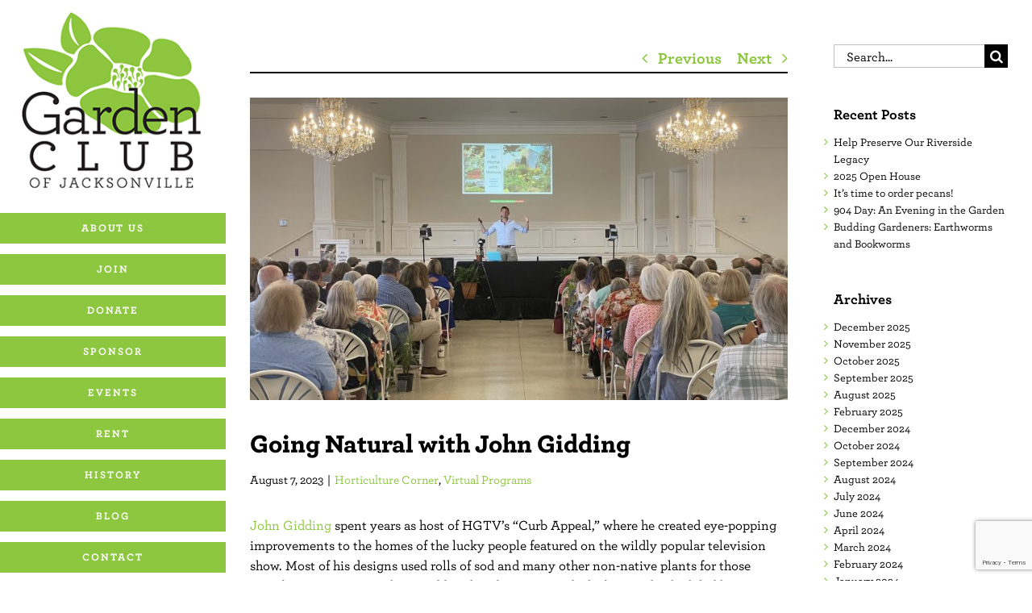

--- FILE ---
content_type: text/html; charset=UTF-8
request_url: https://www.gardenclubjax.org/going-natural-with-john-gidding/
body_size: 24419
content:
<!DOCTYPE html><html class="avada-html-layout-wide avada-html-header-position-left" lang="en-US"><head><meta http-equiv="X-UA-Compatible" content="IE=edge" /><meta http-equiv="Content-Type" content="text/html; charset=utf-8"/><meta name="viewport" content="width=device-width, initial-scale=1" /><meta name='robots' content='index, follow, max-image-preview:large, max-snippet:-1, max-video-preview:-1' />  <script data-cfasync="false" data-pagespeed-no-defer>var gtm4wp_datalayer_name = "dataLayer";
	var dataLayer = dataLayer || [];</script> <title>Going Natural with John Gidding - Garden Club of Jacksonville</title><link rel="canonical" href="https://www.gardenclubjax.org/going-natural-with-john-gidding/" /><meta property="og:locale" content="en_US" /><meta property="og:type" content="article" /><meta property="og:title" content="Going Natural with John Gidding - Garden Club of Jacksonville" /><meta property="og:url" content="https://www.gardenclubjax.org/going-natural-with-john-gidding/" /><meta property="og:site_name" content="Garden Club of Jacksonville" /><meta property="article:publisher" content="https://www.facebook.com/GardenClubJax/" /><meta property="article:published_time" content="2023-08-07T16:21:50+00:00" /><meta property="article:modified_time" content="2023-08-07T19:03:58+00:00" /><meta property="og:image" content="https://www.gardenclubjax.org/wp-content/uploads/2023/08/07.25.2023-Going-Natural-with-John-Gidding-Blog-scaled.jpg" /><meta property="og:image:width" content="2560" /><meta property="og:image:height" content="1440" /><meta property="og:image:type" content="image/jpeg" /><meta name="author" content="Corinne Lightfoot" /><meta name="twitter:card" content="summary_large_image" /><meta name="twitter:label1" content="Written by" /><meta name="twitter:data1" content="Corinne Lightfoot" /><meta name="twitter:label2" content="Est. reading time" /><meta name="twitter:data2" content="7 minutes" /> <script type="application/ld+json" class="yoast-schema-graph">{"@context":"https://schema.org","@graph":[{"@type":"Article","@id":"https://www.gardenclubjax.org/going-natural-with-john-gidding/#article","isPartOf":{"@id":"https://www.gardenclubjax.org/going-natural-with-john-gidding/"},"author":{"name":"Corinne Lightfoot","@id":"https://www.gardenclubjax.org/#/schema/person/65a21d5a2f01baeb53d9690c2c8dc17b"},"headline":"Going Natural with John Gidding","datePublished":"2023-08-07T16:21:50+00:00","dateModified":"2023-08-07T19:03:58+00:00","mainEntityOfPage":{"@id":"https://www.gardenclubjax.org/going-natural-with-john-gidding/"},"wordCount":3094,"publisher":{"@id":"https://www.gardenclubjax.org/#organization"},"image":{"@id":"https://www.gardenclubjax.org/going-natural-with-john-gidding/#primaryimage"},"thumbnailUrl":"https://www.gardenclubjax.org/wp-content/uploads/2023/08/07.25.2023-Going-Natural-with-John-Gidding-Blog-scaled.jpg","articleSection":["Horticulture Corner","Virtual Programs"],"inLanguage":"en-US"},{"@type":"WebPage","@id":"https://www.gardenclubjax.org/going-natural-with-john-gidding/","url":"https://www.gardenclubjax.org/going-natural-with-john-gidding/","name":"Going Natural with John Gidding - Garden Club of Jacksonville","isPartOf":{"@id":"https://www.gardenclubjax.org/#website"},"primaryImageOfPage":{"@id":"https://www.gardenclubjax.org/going-natural-with-john-gidding/#primaryimage"},"image":{"@id":"https://www.gardenclubjax.org/going-natural-with-john-gidding/#primaryimage"},"thumbnailUrl":"https://www.gardenclubjax.org/wp-content/uploads/2023/08/07.25.2023-Going-Natural-with-John-Gidding-Blog-scaled.jpg","datePublished":"2023-08-07T16:21:50+00:00","dateModified":"2023-08-07T19:03:58+00:00","breadcrumb":{"@id":"https://www.gardenclubjax.org/going-natural-with-john-gidding/#breadcrumb"},"inLanguage":"en-US","potentialAction":[{"@type":"ReadAction","target":["https://www.gardenclubjax.org/going-natural-with-john-gidding/"]}]},{"@type":"ImageObject","inLanguage":"en-US","@id":"https://www.gardenclubjax.org/going-natural-with-john-gidding/#primaryimage","url":"https://www.gardenclubjax.org/wp-content/uploads/2023/08/07.25.2023-Going-Natural-with-John-Gidding-Blog-scaled.jpg","contentUrl":"https://www.gardenclubjax.org/wp-content/uploads/2023/08/07.25.2023-Going-Natural-with-John-Gidding-Blog-scaled.jpg","width":2560,"height":1440},{"@type":"BreadcrumbList","@id":"https://www.gardenclubjax.org/going-natural-with-john-gidding/#breadcrumb","itemListElement":[{"@type":"ListItem","position":1,"name":"Home","item":"https://www.gardenclubjax.org/"},{"@type":"ListItem","position":2,"name":"Blog","item":"https://www.gardenclubjax.org/blog/"},{"@type":"ListItem","position":3,"name":"Going Natural with John Gidding"}]},{"@type":"WebSite","@id":"https://www.gardenclubjax.org/#website","url":"https://www.gardenclubjax.org/","name":"Garden Club of Jacksonville","description":"","publisher":{"@id":"https://www.gardenclubjax.org/#organization"},"potentialAction":[{"@type":"SearchAction","target":{"@type":"EntryPoint","urlTemplate":"https://www.gardenclubjax.org/?s={search_term_string}"},"query-input":"required name=search_term_string"}],"inLanguage":"en-US"},{"@type":"Organization","@id":"https://www.gardenclubjax.org/#organization","name":"Garden Club of Jacksonville","url":"https://www.gardenclubjax.org/","logo":{"@type":"ImageObject","inLanguage":"en-US","@id":"https://www.gardenclubjax.org/#/schema/logo/image/","url":"https://www.gardenclubjax.org/wp-content/uploads/2019/09/featured-logo.jpg","contentUrl":"https://www.gardenclubjax.org/wp-content/uploads/2019/09/featured-logo.jpg","width":1200,"height":675,"caption":"Garden Club of Jacksonville"},"image":{"@id":"https://www.gardenclubjax.org/#/schema/logo/image/"},"sameAs":["https://www.facebook.com/GardenClubJax/"]},{"@type":"Person","@id":"https://www.gardenclubjax.org/#/schema/person/65a21d5a2f01baeb53d9690c2c8dc17b","name":"Corinne Lightfoot"}]}</script> <link rel='dns-prefetch' href='//www.gardenclubjax.org' /><link rel="alternate" type="application/rss+xml" title="Garden Club of Jacksonville &raquo; Feed" href="https://www.gardenclubjax.org/feed/" /><link rel="alternate" type="application/rss+xml" title="Garden Club of Jacksonville &raquo; Comments Feed" href="https://www.gardenclubjax.org/comments/feed/" /><link rel="alternate" type="text/calendar" title="Garden Club of Jacksonville &raquo; iCal Feed" href="https://www.gardenclubjax.org/events/?ical=1" /><link rel="shortcut icon" href="https://www.gardenclubjax.org/wp-content/uploads/2019/11/favicon-32.png" type="image/x-icon" /><link rel="apple-touch-icon" sizes="180x180" href="https://www.gardenclubjax.org/wp-content/uploads/2019/11/favicon-114.png"><link rel="icon" sizes="192x192" href="https://www.gardenclubjax.org/wp-content/uploads/2019/11/favicon-57.png"><meta name="msapplication-TileImage" content="https://www.gardenclubjax.org/wp-content/uploads/2019/11/favicon-72.png"> <script defer src="[data-uri]"></script> <style id='wp-emoji-styles-inline-css' type='text/css'>img.wp-smiley, img.emoji {
		display: inline !important;
		border: none !important;
		box-shadow: none !important;
		height: 1em !important;
		width: 1em !important;
		margin: 0 0.07em !important;
		vertical-align: -0.1em !important;
		background: none !important;
		padding: 0 !important;
	}</style><link rel='stylesheet' id='fusion-dynamic-css-css' href='https://www.gardenclubjax.org/wp-content/uploads/fusion-styles/4c0a42e9bbce52a2756c966470824b90.min.css?ver=3.11.7' type='text/css' media='all' /> <script defer type="text/javascript" src="https://www.gardenclubjax.org/wp-includes/js/jquery/jquery.min.js?ver=3.7.1" id="jquery-core-js"></script> <script defer type="text/javascript" src="https://www.gardenclubjax.org/wp-includes/js/jquery/jquery-migrate.min.js?ver=3.4.1" id="jquery-migrate-js"></script> <link rel="https://api.w.org/" href="https://www.gardenclubjax.org/wp-json/" /><link rel="alternate" type="application/json" href="https://www.gardenclubjax.org/wp-json/wp/v2/posts/6773" /><link rel="EditURI" type="application/rsd+xml" title="RSD" href="https://www.gardenclubjax.org/xmlrpc.php?rsd" /><meta name="generator" content="WordPress 6.4.7" /><link rel='shortlink' href='https://www.gardenclubjax.org/?p=6773' /><link rel="alternate" type="application/json+oembed" href="https://www.gardenclubjax.org/wp-json/oembed/1.0/embed?url=https%3A%2F%2Fwww.gardenclubjax.org%2Fgoing-natural-with-john-gidding%2F" /><link rel="alternate" type="text/xml+oembed" href="https://www.gardenclubjax.org/wp-json/oembed/1.0/embed?url=https%3A%2F%2Fwww.gardenclubjax.org%2Fgoing-natural-with-john-gidding%2F&#038;format=xml" />  <script defer src="[data-uri]"></script> <meta name="tec-api-version" content="v1"><meta name="tec-api-origin" content="https://www.gardenclubjax.org"><link rel="alternate" href="https://www.gardenclubjax.org/wp-json/tribe/events/v1/" />  <script data-cfasync="false" data-pagespeed-no-defer>var dataLayer_content = {"pagePostType":"post","pagePostType2":"single-post","pageCategory":["horticulture-corner","virtual-programs"],"pagePostAuthor":"Corinne Lightfoot"};
	dataLayer.push( dataLayer_content );</script> <script data-cfasync="false">(function(w,d,s,l,i){w[l]=w[l]||[];w[l].push({'gtm.start':
new Date().getTime(),event:'gtm.js'});var f=d.getElementsByTagName(s)[0],
j=d.createElement(s),dl=l!='dataLayer'?'&l='+l:'';j.async=true;j.src=
'//www.googletagmanager.com/gtm.js?id='+i+dl;f.parentNode.insertBefore(j,f);
})(window,document,'script','dataLayer','GTM-5TZR5DW');</script> <style type="text/css" id="css-fb-visibility">@media screen and (max-width: 640px){.fusion-no-small-visibility{display:none !important;}body .sm-text-align-center{text-align:center !important;}body .sm-text-align-left{text-align:left !important;}body .sm-text-align-right{text-align:right !important;}body .sm-flex-align-center{justify-content:center !important;}body .sm-flex-align-flex-start{justify-content:flex-start !important;}body .sm-flex-align-flex-end{justify-content:flex-end !important;}body .sm-mx-auto{margin-left:auto !important;margin-right:auto !important;}body .sm-ml-auto{margin-left:auto !important;}body .sm-mr-auto{margin-right:auto !important;}body .fusion-absolute-position-small{position:absolute;top:auto;width:100%;}.awb-sticky.awb-sticky-small{ position: sticky; top: var(--awb-sticky-offset,0); }}@media screen and (min-width: 641px) and (max-width: 1024px){.fusion-no-medium-visibility{display:none !important;}body .md-text-align-center{text-align:center !important;}body .md-text-align-left{text-align:left !important;}body .md-text-align-right{text-align:right !important;}body .md-flex-align-center{justify-content:center !important;}body .md-flex-align-flex-start{justify-content:flex-start !important;}body .md-flex-align-flex-end{justify-content:flex-end !important;}body .md-mx-auto{margin-left:auto !important;margin-right:auto !important;}body .md-ml-auto{margin-left:auto !important;}body .md-mr-auto{margin-right:auto !important;}body .fusion-absolute-position-medium{position:absolute;top:auto;width:100%;}.awb-sticky.awb-sticky-medium{ position: sticky; top: var(--awb-sticky-offset,0); }}@media screen and (min-width: 1025px){.fusion-no-large-visibility{display:none !important;}body .lg-text-align-center{text-align:center !important;}body .lg-text-align-left{text-align:left !important;}body .lg-text-align-right{text-align:right !important;}body .lg-flex-align-center{justify-content:center !important;}body .lg-flex-align-flex-start{justify-content:flex-start !important;}body .lg-flex-align-flex-end{justify-content:flex-end !important;}body .lg-mx-auto{margin-left:auto !important;margin-right:auto !important;}body .lg-ml-auto{margin-left:auto !important;}body .lg-mr-auto{margin-right:auto !important;}body .fusion-absolute-position-large{position:absolute;top:auto;width:100%;}.awb-sticky.awb-sticky-large{ position: sticky; top: var(--awb-sticky-offset,0); }}</style> <script defer src="[data-uri]"></script> </head><body class="post-template-default single single-post postid-6773 single-format-standard tribe-no-js page-template-avada-child has-sidebar fusion-image-hovers fusion-pagination-sizing fusion-button_type-flat fusion-button_span-yes fusion-button_gradient-linear avada-image-rollover-circle-yes avada-image-rollover-no fusion-body ltr fusion-sticky-header no-tablet-sticky-header no-mobile-sticky-header no-mobile-slidingbar avada-has-rev-slider-styles fusion-disable-outline fusion-sub-menu-fade mobile-logo-pos-center layout-wide-mode avada-has-boxed-modal-shadow- layout-scroll-offset-full avada-has-zero-margin-offset-top side-header side-header-left menu-text-align-center mobile-menu-design-modern fusion-show-pagination-text fusion-header-layout-v1 avada-responsive avada-footer-fx-parallax-effect avada-menu-highlight-style-bar fusion-search-form-classic fusion-main-menu-search-dropdown fusion-avatar-square avada-dropdown-styles avada-blog-layout-grid avada-blog-archive-layout-grid avada-ec-not-100-width avada-ec-meta-layout-sidebar avada-header-shadow-no avada-menu-icon-position-left avada-has-mainmenu-dropdown-divider avada-has-titlebar-hide avada-social-full-transparent avada-has-pagination-width_height avada-flyout-menu-direction-fade avada-ec-views-v2" data-awb-post-id="6773"> <noscript><iframe src="https://www.googletagmanager.com/ns.html?id=GTM-5RLFN79"
height="0" width="0" style="display:none;visibility:hidden"></iframe></noscript> <noscript><iframe src="https://www.googletagmanager.com/ns.html?id=GTM-5TZR5DW" height="0" width="0" style="display:none;visibility:hidden" aria-hidden="true"></iframe></noscript> <a class="skip-link screen-reader-text" href="#content">Skip to content</a><div id="boxed-wrapper"><div id="wrapper" class="fusion-wrapper"><div id="home" style="position:relative;top:-1px;"></div><div id="side-header-sticky"></div><div id="side-header" class="clearfix fusion-mobile-menu-design-modern fusion-sticky-logo-1 fusion-mobile-logo-1 fusion-sticky-menu-"><div class="side-header-wrapper"><div class="side-header-content fusion-logo-center fusion-mobile-logo-1"><div class="fusion-logo" data-margin-top="0px" data-margin-bottom="0px" data-margin-left="0px" data-margin-right="0px"> <a class="fusion-logo-link"  href="https://www.gardenclubjax.org/" > <img src="https://www.gardenclubjax.org/wp-content/uploads/2023/07/GCJ-logo.jpeg" srcset="https://www.gardenclubjax.org/wp-content/uploads/2023/07/GCJ-logo.jpeg 1x, https://www.gardenclubjax.org/wp-content/uploads/2023/07/GCJ-logo-hi-res.jpeg 2x" width="300" height="275" style="max-height:275px;height:auto;" alt="Garden Club of Jacksonville Logo" data-retina_logo_url="https://www.gardenclubjax.org/wp-content/uploads/2023/07/GCJ-logo-hi-res.jpeg" class="fusion-standard-logo" /> </a></div></div><div class="fusion-main-menu-container fusion-logo-menu-center"><nav class="fusion-main-menu" aria-label="Main Menu"><ul id="menu-main" class="fusion-menu"><li  id="menu-item-341"  class="menu-item menu-item-type-post_type menu-item-object-page menu-item-341 fusion-menu-item-button"  data-item-id="341"><a  href="https://www.gardenclubjax.org/about-us/" class="fusion-bar-highlight"><span class="menu-text fusion-button button-default button-medium">About Us</span></a></li><li  id="menu-item-5464"  class="menu-item menu-item-type-post_type menu-item-object-page menu-item-5464 fusion-menu-item-button"  data-item-id="5464"><a  href="https://www.gardenclubjax.org/membership/" class="fusion-bar-highlight"><span class="menu-text fusion-button button-default button-medium">Join</span></a></li><li  id="menu-item-5463"  class="menu-item menu-item-type-post_type menu-item-object-page menu-item-5463 fusion-menu-item-button"  data-item-id="5463"><a  href="https://www.gardenclubjax.org/donations/" class="fusion-bar-highlight"><span class="menu-text fusion-button button-default button-medium">Donate</span></a></li><li  id="menu-item-8669"  class="menu-item menu-item-type-post_type menu-item-object-page menu-item-8669 fusion-menu-item-button"  data-item-id="8669"><a  href="https://www.gardenclubjax.org/sponsor/" class="fusion-bar-highlight"><span class="menu-text fusion-button button-default button-medium">Sponsor</span></a></li><li  id="menu-item-63"  class="menu-item menu-item-type-custom menu-item-object-custom menu-item-63 fusion-menu-item-button"  data-item-id="63"><a  href="https://www.gardenclubjax.org/events" class="fusion-bar-highlight"><span class="menu-text fusion-button button-default button-medium">Events</span></a></li><li  id="menu-item-339"  class="menu-item menu-item-type-post_type menu-item-object-page menu-item-339 fusion-menu-item-button"  data-item-id="339"><a  href="https://www.gardenclubjax.org/rent/" class="fusion-bar-highlight"><span class="menu-text fusion-button button-default button-medium">Rent</span></a></li><li  id="menu-item-337"  class="menu-item menu-item-type-post_type menu-item-object-page menu-item-337 fusion-menu-item-button"  data-item-id="337"><a  href="https://www.gardenclubjax.org/history/" class="fusion-bar-highlight"><span class="menu-text fusion-button button-default button-medium">History</span></a></li><li  id="menu-item-249"  class="menu-item menu-item-type-post_type menu-item-object-page current_page_parent menu-item-249 fusion-menu-item-button"  data-item-id="249"><a  href="https://www.gardenclubjax.org/blog/" class="fusion-bar-highlight"><span class="menu-text fusion-button button-default button-medium">Blog</span></a></li><li  id="menu-item-338"  class="menu-item menu-item-type-post_type menu-item-object-page menu-item-338 fusion-menu-item-button"  data-item-id="338"><a  href="https://www.gardenclubjax.org/contact/" class="fusion-bar-highlight"><span class="menu-text fusion-button button-default button-medium">Contact</span></a></li></ul></nav><div class="fusion-mobile-menu-icons"> <a href="#" class="fusion-icon awb-icon-bars" aria-label="Toggle mobile menu" aria-expanded="false"></a></div><nav class="fusion-mobile-nav-holder fusion-mobile-menu-text-align-left" aria-label="Main Menu Mobile"></nav></div><div class="side-header-content side-header-content-1-2"><div class="side-header-content-1 fusion-clearfix"><nav class="fusion-secondary-menu" role="navigation" aria-label="Secondary Menu"></nav></div></div></div><style>.side-header-styling-wrapper > div {
		display: none !important;
	}

	.side-header-styling-wrapper .side-header-background-image,
	.side-header-styling-wrapper .side-header-background-color,
	.side-header-styling-wrapper .side-header-border {
		display: block !important;
	}</style><div class="side-header-styling-wrapper" style="overflow:hidden;"><div class="side-header-background-image"></div><div class="side-header-background-color"></div><div class="side-header-border"></div></div></div><div id="sliders-container" class="fusion-slider-visibility"></div><main id="main" class="clearfix "><div class="fusion-row" style=""><section id="content" style="float: left;"><div class="single-navigation clearfix"> <a href="https://www.gardenclubjax.org/enter-the-2023-jacksonville-fair-horticulture-show/" rel="prev">Previous</a> <a href="https://www.gardenclubjax.org/budding-gardeners-grow-native/" rel="next">Next</a></div><article id="post-6773" class="post post-6773 type-post status-publish format-standard has-post-thumbnail hentry category-horticulture-corner category-virtual-programs"><div class="fusion-flexslider flexslider fusion-flexslider-loading post-slideshow fusion-post-slideshow"><ul class="slides"><li> <a href="https://www.gardenclubjax.org/wp-content/uploads/2023/08/07.25.2023-Going-Natural-with-John-Gidding-Blog-scaled.jpg" data-rel="iLightbox[gallery6773]" title="" data-title="07.25.2023 Going Natural with John Gidding Blog" data-caption="" aria-label="07.25.2023 Going Natural with John Gidding Blog"> <span class="screen-reader-text">View Larger Image</span> <img width="2560" height="1440" src="https://www.gardenclubjax.org/wp-content/uploads/2023/08/07.25.2023-Going-Natural-with-John-Gidding-Blog-scaled.jpg" class="attachment-full size-full wp-post-image" alt="" decoding="async" fetchpriority="high" srcset="https://www.gardenclubjax.org/wp-content/uploads/2023/08/07.25.2023-Going-Natural-with-John-Gidding-Blog-200x113.jpg 200w, https://www.gardenclubjax.org/wp-content/uploads/2023/08/07.25.2023-Going-Natural-with-John-Gidding-Blog-400x225.jpg 400w, https://www.gardenclubjax.org/wp-content/uploads/2023/08/07.25.2023-Going-Natural-with-John-Gidding-Blog-600x338.jpg 600w, https://www.gardenclubjax.org/wp-content/uploads/2023/08/07.25.2023-Going-Natural-with-John-Gidding-Blog-800x450.jpg 800w, https://www.gardenclubjax.org/wp-content/uploads/2023/08/07.25.2023-Going-Natural-with-John-Gidding-Blog-1200x675.jpg 1200w, https://www.gardenclubjax.org/wp-content/uploads/2023/08/07.25.2023-Going-Natural-with-John-Gidding-Blog-scaled.jpg 2560w" sizes="(max-width: 1080px) 100vw, 800px" /> </a></li></ul></div><div class="fusion-post-title-meta-wrap"><h1 class="entry-title fusion-post-title">Going Natural with John Gidding</h1><div class="fusion-meta-info"><div class="fusion-meta-info-wrapper"><span class="vcard rich-snippet-hidden"><span class="fn"><a href="https://www.gardenclubjax.org/author/corinnelightfoot/" title="Posts by Corinne Lightfoot" rel="author">Corinne Lightfoot</a></span></span><span class="updated rich-snippet-hidden">2023-08-07T15:03:58-04:00</span><span>August 7, 2023</span><span class="fusion-inline-sep">|</span><a href="https://www.gardenclubjax.org/category/horticulture-corner/" rel="category tag">Horticulture Corner</a>, <a href="https://www.gardenclubjax.org/category/virtual-programs/" rel="category tag">Virtual Programs</a><span class="fusion-inline-sep">|</span></div></div></div><div class="post-content"><div class="fusion-fullwidth fullwidth-box fusion-builder-row-1 fusion-flex-container has-pattern-background has-mask-background nonhundred-percent-fullwidth non-hundred-percent-height-scrolling" style="--awb-border-radius-top-left:0px;--awb-border-radius-top-right:0px;--awb-border-radius-bottom-right:0px;--awb-border-radius-bottom-left:0px;--awb-flex-wrap:wrap;" ><div class="fusion-builder-row fusion-row fusion-flex-align-items-flex-start fusion-flex-content-wrap" style="max-width:1040px;margin-left: calc(-4% / 2 );margin-right: calc(-4% / 2 );"><div class="fusion-layout-column fusion_builder_column fusion-builder-column-0 fusion_builder_column_1_1 1_1 fusion-flex-column" style="--awb-bg-size:cover;--awb-width-large:100%;--awb-margin-top-large:0px;--awb-spacing-right-large:1.92%;--awb-margin-bottom-large:20px;--awb-spacing-left-large:1.92%;--awb-width-medium:100%;--awb-order-medium:0;--awb-spacing-right-medium:1.92%;--awb-spacing-left-medium:1.92%;--awb-width-small:100%;--awb-order-small:0;--awb-spacing-right-small:1.92%;--awb-spacing-left-small:1.92%;"><div class="fusion-column-wrapper fusion-column-has-shadow fusion-flex-justify-content-flex-start fusion-content-layout-column"><div class="fusion-text fusion-text-1"><p><a href="https://johngidding.com/" target="_blank" rel="noopener">John Gidding</a> spent years as host of HGTV&#8217;s &#8220;Curb Appeal,&#8221; where he created eye-popping improvements to the homes of the lucky people featured on the wildly popular television show. Most of his designs used rolls of sod and many other non-native plants for those transformations. Since then, Gidding has done a great deal of research which led him to a major revelation: Grass is not good for our environment.</p><p>On July 25, the Garden Club of Jacksonville hosted landscape architect Gidding for a presentation about his new book &#8220;At Home with Nature: A Guide to Sustainable, Natural Landscaping.&#8221;</p><p>Gidding&#8217;s presentation on native landscaping was a hit with the more than 300 attendees as he described his &#8220;mea culpa&#8221; in turning away from sod and pesticides and towards embracing native plants in his designs. He described the history of how modern American landscaping trends came to be, touching on landscape architects such as Frederick Law Olmstead, who with his brother, designed Memorial Park. Aware that American homeowners still love grass, he offered some native alternatives. Finally, he engaged and answered audience questions about their own experiences in native landscaping.</p><p><strong><a href="https://www.sanmarcobooksandmore.com/event/john-gidding-book-signing" target="_blank" rel="noopener">San Marco Books and More</a> </strong>sold copies of Gidding’s book which he signed before and after the program. Several local organizations staffed tables with information and items for sale before and after the program, while guests sampled delicious items from Farmery Bakery &amp; Bodega. Guests also had the opportunity to buy native plants to take home from Lark Native Plants and Native and Uncommon Plants.</p><p>The event was sponsored by the <a href="https://www.dupontfund.org/" target="_blank" rel="noopener"><strong>Jessie Ball duPont Fund</strong></a> through a grant to create signature events like these that establish the Garden Club of Jacksonville as <em>the</em> place in the community to encourage environmental responsibility, forge our connection to the earth, and celebrate green spaces. <strong><a href="https://www.riverdaleinn.com/" target="_blank" rel="noopener">The Riverdale Inn</a></strong> provided lodging for John Gidding and his team.</p><h3>Partners</h3><p>The Garden Club of Jacksonville had eleven wonderful partners who offered guests information about their native plant-focused programs. Lark Native Plants and Native and Uncommon Plants sold native plants. Famery Bakery and Bodega had a delicious selection of ready-to-eat salads and sandwiches, grab-and-go meals, pastries, flavored lemonade, as well as produce, handmade jams, pickles, and seasonal blends.</p><ul><li><a href="https://farmeryjax.com/" target="_blank" rel="noopener"><strong>Farmery Bakery &amp; Bodega</strong></a></li><li><a href="https://www.cummermuseum.org/" target="_blank" rel="noopener"><strong>Cummer Museum of Art &amp; Gardens</strong></a></li><li><a href="http://duvalaudubon.org/" target="_blank" rel="noopener"><strong>Duval Audubon Society</strong></a></li><li><a href="https://ixia.fnpschapters.org/" target="_blank" rel="noopener"><strong>Florida Native Plant Society Ixia Chapter</strong></a></li><li><a href="https://theherbanlife.org/" target="_blank" rel="noopener"><strong>The Herban Bee</strong></a></li><li><a href="http://larknativeplants.com/index.html" target="_blank" rel="noopener"><strong>Lark Native Plants</strong></a></li><li><a href="https://www.nativeanduncommonplants.com/" target="_blank" rel="noopener"><strong>Native and Uncommon Plants</strong></a></li><li><a href="https://www.nativeplantconsulting.com/" target="_blank" rel="noopener"><strong>Native Plant Consulting</strong></a></li><li><a href="https://www.sierraclub.org/florida/northeast-florida" target="_blank" rel="noopener"><strong>Northeast Florida Sierra Club</strong></a></li><li><a href="https://www.stjohnsriverkeeper.org/" target="_blank" rel="noopener"><strong>St. Johns Riverkeeper</strong></a></li><li><a href="https://sfyl.ifas.ufl.edu/duval/" target="_blank" rel="noopener"><strong>UF|IFAS Duval County Extension</strong></a></li></ul></div><div class="fusion-text fusion-text-2"><h3>Members Meet &amp; Greet</h3><p>Guests enjoyed one-on-one conversations with Gidding as he signed their books. Famery Barkery &amp; Bodega provided small bites fresh from Green Legacy Farm.</p></div><div class="fusion-slider-sc"><div class="fusion-flexslider-loading flexslider flexslider-hover-type-none" data-slideshow_autoplay="1" data-slideshow_smooth_height="0" data-slideshow_speed="7000" style="max-width:100%;height:100%;"><ul class="slides"><li class="image"><span class="fusion-image-hover-element hover-type-none"><img decoding="async" src="https://www.gardenclubjax.org/wp-content/uploads/2023/07/07.25.2023-Going-Natural-with-John-Gidding-01-scaled.jpeg" width="2560" height="1920" class="wp-image-6778" srcset="https://www.gardenclubjax.org/wp-content/uploads/2023/07/07.25.2023-Going-Natural-with-John-Gidding-01-200x150.jpeg 200w, https://www.gardenclubjax.org/wp-content/uploads/2023/07/07.25.2023-Going-Natural-with-John-Gidding-01-400x300.jpeg 400w, https://www.gardenclubjax.org/wp-content/uploads/2023/07/07.25.2023-Going-Natural-with-John-Gidding-01-600x450.jpeg 600w, https://www.gardenclubjax.org/wp-content/uploads/2023/07/07.25.2023-Going-Natural-with-John-Gidding-01-800x600.jpeg 800w, https://www.gardenclubjax.org/wp-content/uploads/2023/07/07.25.2023-Going-Natural-with-John-Gidding-01-1200x900.jpeg 1200w, https://www.gardenclubjax.org/wp-content/uploads/2023/07/07.25.2023-Going-Natural-with-John-Gidding-01-scaled.jpeg 2560w" sizes="(max-width: 1024px) 100vw, (max-width: 640px) 100vw, 800px" /></span></li><li class="image"><span class="fusion-image-hover-element hover-type-none"><img decoding="async" src="https://www.gardenclubjax.org/wp-content/uploads/2023/07/07.25.2023-Going-Natural-with-John-Gidding-02-scaled.jpeg" width="2560" height="1920" class="wp-image-6779" srcset="https://www.gardenclubjax.org/wp-content/uploads/2023/07/07.25.2023-Going-Natural-with-John-Gidding-02-200x150.jpeg 200w, https://www.gardenclubjax.org/wp-content/uploads/2023/07/07.25.2023-Going-Natural-with-John-Gidding-02-400x300.jpeg 400w, https://www.gardenclubjax.org/wp-content/uploads/2023/07/07.25.2023-Going-Natural-with-John-Gidding-02-600x450.jpeg 600w, https://www.gardenclubjax.org/wp-content/uploads/2023/07/07.25.2023-Going-Natural-with-John-Gidding-02-800x600.jpeg 800w, https://www.gardenclubjax.org/wp-content/uploads/2023/07/07.25.2023-Going-Natural-with-John-Gidding-02-1200x900.jpeg 1200w, https://www.gardenclubjax.org/wp-content/uploads/2023/07/07.25.2023-Going-Natural-with-John-Gidding-02-scaled.jpeg 2560w" sizes="(max-width: 1024px) 100vw, (max-width: 640px) 100vw, 800px" /></span></li><li class="image"><span class="fusion-image-hover-element hover-type-none"><img decoding="async" src="https://www.gardenclubjax.org/wp-content/uploads/2023/07/07.25.2023-Going-Natural-with-John-Gidding-03-scaled.jpeg" width="2560" height="1920" class="wp-image-6780" srcset="https://www.gardenclubjax.org/wp-content/uploads/2023/07/07.25.2023-Going-Natural-with-John-Gidding-03-200x150.jpeg 200w, https://www.gardenclubjax.org/wp-content/uploads/2023/07/07.25.2023-Going-Natural-with-John-Gidding-03-400x300.jpeg 400w, https://www.gardenclubjax.org/wp-content/uploads/2023/07/07.25.2023-Going-Natural-with-John-Gidding-03-600x450.jpeg 600w, https://www.gardenclubjax.org/wp-content/uploads/2023/07/07.25.2023-Going-Natural-with-John-Gidding-03-800x600.jpeg 800w, https://www.gardenclubjax.org/wp-content/uploads/2023/07/07.25.2023-Going-Natural-with-John-Gidding-03-1200x900.jpeg 1200w, https://www.gardenclubjax.org/wp-content/uploads/2023/07/07.25.2023-Going-Natural-with-John-Gidding-03-scaled.jpeg 2560w" sizes="(max-width: 1024px) 100vw, (max-width: 640px) 100vw, 800px" /></span></li><li class="image"><span class="fusion-image-hover-element hover-type-none"><img decoding="async" src="https://www.gardenclubjax.org/wp-content/uploads/2023/07/07.25.2023-Going-Natural-with-John-Gidding-04-scaled.jpeg" width="2560" height="1920" class="wp-image-6781" srcset="https://www.gardenclubjax.org/wp-content/uploads/2023/07/07.25.2023-Going-Natural-with-John-Gidding-04-200x150.jpeg 200w, https://www.gardenclubjax.org/wp-content/uploads/2023/07/07.25.2023-Going-Natural-with-John-Gidding-04-400x300.jpeg 400w, https://www.gardenclubjax.org/wp-content/uploads/2023/07/07.25.2023-Going-Natural-with-John-Gidding-04-600x450.jpeg 600w, https://www.gardenclubjax.org/wp-content/uploads/2023/07/07.25.2023-Going-Natural-with-John-Gidding-04-800x600.jpeg 800w, https://www.gardenclubjax.org/wp-content/uploads/2023/07/07.25.2023-Going-Natural-with-John-Gidding-04-1200x900.jpeg 1200w, https://www.gardenclubjax.org/wp-content/uploads/2023/07/07.25.2023-Going-Natural-with-John-Gidding-04-scaled.jpeg 2560w" sizes="(max-width: 1024px) 100vw, (max-width: 640px) 100vw, 800px" /></span></li><li class="image"><span class="fusion-image-hover-element hover-type-none"><img decoding="async" src="https://www.gardenclubjax.org/wp-content/uploads/2023/07/07.25.2023-Going-Natural-with-John-Gidding-05-scaled.jpeg" width="2560" height="1920" class="wp-image-6782" srcset="https://www.gardenclubjax.org/wp-content/uploads/2023/07/07.25.2023-Going-Natural-with-John-Gidding-05-200x150.jpeg 200w, https://www.gardenclubjax.org/wp-content/uploads/2023/07/07.25.2023-Going-Natural-with-John-Gidding-05-400x300.jpeg 400w, https://www.gardenclubjax.org/wp-content/uploads/2023/07/07.25.2023-Going-Natural-with-John-Gidding-05-600x450.jpeg 600w, https://www.gardenclubjax.org/wp-content/uploads/2023/07/07.25.2023-Going-Natural-with-John-Gidding-05-800x600.jpeg 800w, https://www.gardenclubjax.org/wp-content/uploads/2023/07/07.25.2023-Going-Natural-with-John-Gidding-05-1200x900.jpeg 1200w, https://www.gardenclubjax.org/wp-content/uploads/2023/07/07.25.2023-Going-Natural-with-John-Gidding-05-scaled.jpeg 2560w" sizes="(max-width: 1024px) 100vw, (max-width: 640px) 100vw, 800px" /></span></li><li class="image"><span class="fusion-image-hover-element hover-type-none"><img decoding="async" src="https://www.gardenclubjax.org/wp-content/uploads/2023/07/07.25.2023-Going-Natural-with-John-Gidding-06-scaled.jpeg" width="2560" height="1920" class="wp-image-6783" srcset="https://www.gardenclubjax.org/wp-content/uploads/2023/07/07.25.2023-Going-Natural-with-John-Gidding-06-200x150.jpeg 200w, https://www.gardenclubjax.org/wp-content/uploads/2023/07/07.25.2023-Going-Natural-with-John-Gidding-06-400x300.jpeg 400w, https://www.gardenclubjax.org/wp-content/uploads/2023/07/07.25.2023-Going-Natural-with-John-Gidding-06-600x450.jpeg 600w, https://www.gardenclubjax.org/wp-content/uploads/2023/07/07.25.2023-Going-Natural-with-John-Gidding-06-800x600.jpeg 800w, https://www.gardenclubjax.org/wp-content/uploads/2023/07/07.25.2023-Going-Natural-with-John-Gidding-06-1200x900.jpeg 1200w, https://www.gardenclubjax.org/wp-content/uploads/2023/07/07.25.2023-Going-Natural-with-John-Gidding-06-scaled.jpeg 2560w" sizes="(max-width: 1024px) 100vw, (max-width: 640px) 100vw, 800px" /></span></li><li class="image"><span class="fusion-image-hover-element hover-type-none"><img decoding="async" src="https://www.gardenclubjax.org/wp-content/uploads/2023/07/07.25.2023-Going-Natural-with-John-Gidding-07-scaled.jpeg" width="2560" height="1920" class="wp-image-6784" srcset="https://www.gardenclubjax.org/wp-content/uploads/2023/07/07.25.2023-Going-Natural-with-John-Gidding-07-200x150.jpeg 200w, https://www.gardenclubjax.org/wp-content/uploads/2023/07/07.25.2023-Going-Natural-with-John-Gidding-07-400x300.jpeg 400w, https://www.gardenclubjax.org/wp-content/uploads/2023/07/07.25.2023-Going-Natural-with-John-Gidding-07-600x450.jpeg 600w, https://www.gardenclubjax.org/wp-content/uploads/2023/07/07.25.2023-Going-Natural-with-John-Gidding-07-800x600.jpeg 800w, https://www.gardenclubjax.org/wp-content/uploads/2023/07/07.25.2023-Going-Natural-with-John-Gidding-07-1200x900.jpeg 1200w, https://www.gardenclubjax.org/wp-content/uploads/2023/07/07.25.2023-Going-Natural-with-John-Gidding-07-scaled.jpeg 2560w" sizes="(max-width: 1024px) 100vw, (max-width: 640px) 100vw, 800px" /></span></li><li class="image"><span class="fusion-image-hover-element hover-type-none"><img decoding="async" src="https://www.gardenclubjax.org/wp-content/uploads/2023/07/07.25.2023-Going-Natural-with-John-Gidding-08-scaled.jpeg" width="2560" height="1920" class="wp-image-6785" srcset="https://www.gardenclubjax.org/wp-content/uploads/2023/07/07.25.2023-Going-Natural-with-John-Gidding-08-200x150.jpeg 200w, https://www.gardenclubjax.org/wp-content/uploads/2023/07/07.25.2023-Going-Natural-with-John-Gidding-08-400x300.jpeg 400w, https://www.gardenclubjax.org/wp-content/uploads/2023/07/07.25.2023-Going-Natural-with-John-Gidding-08-600x450.jpeg 600w, https://www.gardenclubjax.org/wp-content/uploads/2023/07/07.25.2023-Going-Natural-with-John-Gidding-08-800x600.jpeg 800w, https://www.gardenclubjax.org/wp-content/uploads/2023/07/07.25.2023-Going-Natural-with-John-Gidding-08-1200x900.jpeg 1200w, https://www.gardenclubjax.org/wp-content/uploads/2023/07/07.25.2023-Going-Natural-with-John-Gidding-08-scaled.jpeg 2560w" sizes="(max-width: 1024px) 100vw, (max-width: 640px) 100vw, 800px" /></span></li><li class="image"><span class="fusion-image-hover-element hover-type-none"><img decoding="async" src="https://www.gardenclubjax.org/wp-content/uploads/2023/07/07.25.2023-Going-Natural-with-John-Gidding-09-scaled.jpeg" width="2560" height="1920" class="wp-image-6786" srcset="https://www.gardenclubjax.org/wp-content/uploads/2023/07/07.25.2023-Going-Natural-with-John-Gidding-09-200x150.jpeg 200w, https://www.gardenclubjax.org/wp-content/uploads/2023/07/07.25.2023-Going-Natural-with-John-Gidding-09-400x300.jpeg 400w, https://www.gardenclubjax.org/wp-content/uploads/2023/07/07.25.2023-Going-Natural-with-John-Gidding-09-600x450.jpeg 600w, https://www.gardenclubjax.org/wp-content/uploads/2023/07/07.25.2023-Going-Natural-with-John-Gidding-09-800x600.jpeg 800w, https://www.gardenclubjax.org/wp-content/uploads/2023/07/07.25.2023-Going-Natural-with-John-Gidding-09-1200x900.jpeg 1200w, https://www.gardenclubjax.org/wp-content/uploads/2023/07/07.25.2023-Going-Natural-with-John-Gidding-09-scaled.jpeg 2560w" sizes="(max-width: 1024px) 100vw, (max-width: 640px) 100vw, 800px" /></span></li><li class="image"><span class="fusion-image-hover-element hover-type-none"><img decoding="async" src="https://www.gardenclubjax.org/wp-content/uploads/2023/07/07.25.2023-Going-Natural-with-John-Gidding-10-scaled.jpeg" width="2560" height="1920" class="wp-image-6787" srcset="https://www.gardenclubjax.org/wp-content/uploads/2023/07/07.25.2023-Going-Natural-with-John-Gidding-10-200x150.jpeg 200w, https://www.gardenclubjax.org/wp-content/uploads/2023/07/07.25.2023-Going-Natural-with-John-Gidding-10-400x300.jpeg 400w, https://www.gardenclubjax.org/wp-content/uploads/2023/07/07.25.2023-Going-Natural-with-John-Gidding-10-600x450.jpeg 600w, https://www.gardenclubjax.org/wp-content/uploads/2023/07/07.25.2023-Going-Natural-with-John-Gidding-10-800x600.jpeg 800w, https://www.gardenclubjax.org/wp-content/uploads/2023/07/07.25.2023-Going-Natural-with-John-Gidding-10-1200x900.jpeg 1200w, https://www.gardenclubjax.org/wp-content/uploads/2023/07/07.25.2023-Going-Natural-with-John-Gidding-10-scaled.jpeg 2560w" sizes="(max-width: 1024px) 100vw, (max-width: 640px) 100vw, 800px" /></span></li><li class="image"><span class="fusion-image-hover-element hover-type-none"><img decoding="async" src="https://www.gardenclubjax.org/wp-content/uploads/2023/07/07.25.2023-Going-Natural-with-John-Gidding-11-scaled.jpeg" width="2560" height="1920" class="wp-image-6788" srcset="https://www.gardenclubjax.org/wp-content/uploads/2023/07/07.25.2023-Going-Natural-with-John-Gidding-11-200x150.jpeg 200w, https://www.gardenclubjax.org/wp-content/uploads/2023/07/07.25.2023-Going-Natural-with-John-Gidding-11-400x300.jpeg 400w, https://www.gardenclubjax.org/wp-content/uploads/2023/07/07.25.2023-Going-Natural-with-John-Gidding-11-600x450.jpeg 600w, https://www.gardenclubjax.org/wp-content/uploads/2023/07/07.25.2023-Going-Natural-with-John-Gidding-11-800x600.jpeg 800w, https://www.gardenclubjax.org/wp-content/uploads/2023/07/07.25.2023-Going-Natural-with-John-Gidding-11-1200x900.jpeg 1200w, https://www.gardenclubjax.org/wp-content/uploads/2023/07/07.25.2023-Going-Natural-with-John-Gidding-11-scaled.jpeg 2560w" sizes="(max-width: 1024px) 100vw, (max-width: 640px) 100vw, 800px" /></span></li><li class="image"><span class="fusion-image-hover-element hover-type-none"><img decoding="async" src="https://www.gardenclubjax.org/wp-content/uploads/2023/07/07.25.2023-Going-Natural-with-John-Gidding-12-scaled.jpeg" width="2560" height="1920" class="wp-image-6789" srcset="https://www.gardenclubjax.org/wp-content/uploads/2023/07/07.25.2023-Going-Natural-with-John-Gidding-12-200x150.jpeg 200w, https://www.gardenclubjax.org/wp-content/uploads/2023/07/07.25.2023-Going-Natural-with-John-Gidding-12-400x300.jpeg 400w, https://www.gardenclubjax.org/wp-content/uploads/2023/07/07.25.2023-Going-Natural-with-John-Gidding-12-600x450.jpeg 600w, https://www.gardenclubjax.org/wp-content/uploads/2023/07/07.25.2023-Going-Natural-with-John-Gidding-12-800x600.jpeg 800w, https://www.gardenclubjax.org/wp-content/uploads/2023/07/07.25.2023-Going-Natural-with-John-Gidding-12-1200x900.jpeg 1200w, https://www.gardenclubjax.org/wp-content/uploads/2023/07/07.25.2023-Going-Natural-with-John-Gidding-12-scaled.jpeg 2560w" sizes="(max-width: 1024px) 100vw, (max-width: 640px) 100vw, 800px" /></span></li><li class="image"><span class="fusion-image-hover-element hover-type-none"><img decoding="async" src="https://www.gardenclubjax.org/wp-content/uploads/2023/07/07.25.2023-Going-Natural-with-John-Gidding-13-scaled.jpeg" width="2560" height="1920" class="wp-image-6790" srcset="https://www.gardenclubjax.org/wp-content/uploads/2023/07/07.25.2023-Going-Natural-with-John-Gidding-13-200x150.jpeg 200w, https://www.gardenclubjax.org/wp-content/uploads/2023/07/07.25.2023-Going-Natural-with-John-Gidding-13-400x300.jpeg 400w, https://www.gardenclubjax.org/wp-content/uploads/2023/07/07.25.2023-Going-Natural-with-John-Gidding-13-600x450.jpeg 600w, https://www.gardenclubjax.org/wp-content/uploads/2023/07/07.25.2023-Going-Natural-with-John-Gidding-13-800x600.jpeg 800w, https://www.gardenclubjax.org/wp-content/uploads/2023/07/07.25.2023-Going-Natural-with-John-Gidding-13-1200x900.jpeg 1200w, https://www.gardenclubjax.org/wp-content/uploads/2023/07/07.25.2023-Going-Natural-with-John-Gidding-13-scaled.jpeg 2560w" sizes="(max-width: 1024px) 100vw, (max-width: 640px) 100vw, 800px" /></span></li><li class="image"><span class="fusion-image-hover-element hover-type-none"><img decoding="async" src="https://www.gardenclubjax.org/wp-content/uploads/2023/07/07.25.2023-Going-Natural-with-John-Gidding-14-scaled.jpeg" width="2560" height="1920" class="wp-image-6791" srcset="https://www.gardenclubjax.org/wp-content/uploads/2023/07/07.25.2023-Going-Natural-with-John-Gidding-14-200x150.jpeg 200w, https://www.gardenclubjax.org/wp-content/uploads/2023/07/07.25.2023-Going-Natural-with-John-Gidding-14-400x300.jpeg 400w, https://www.gardenclubjax.org/wp-content/uploads/2023/07/07.25.2023-Going-Natural-with-John-Gidding-14-600x450.jpeg 600w, https://www.gardenclubjax.org/wp-content/uploads/2023/07/07.25.2023-Going-Natural-with-John-Gidding-14-800x600.jpeg 800w, https://www.gardenclubjax.org/wp-content/uploads/2023/07/07.25.2023-Going-Natural-with-John-Gidding-14-1200x900.jpeg 1200w, https://www.gardenclubjax.org/wp-content/uploads/2023/07/07.25.2023-Going-Natural-with-John-Gidding-14-scaled.jpeg 2560w" sizes="(max-width: 1024px) 100vw, (max-width: 640px) 100vw, 800px" /></span></li><li class="image"><span class="fusion-image-hover-element hover-type-none"><img decoding="async" src="https://www.gardenclubjax.org/wp-content/uploads/2023/07/07.25.2023-Going-Natural-with-John-Gidding-15-scaled.jpeg" width="2560" height="1920" class="wp-image-6792" srcset="https://www.gardenclubjax.org/wp-content/uploads/2023/07/07.25.2023-Going-Natural-with-John-Gidding-15-200x150.jpeg 200w, https://www.gardenclubjax.org/wp-content/uploads/2023/07/07.25.2023-Going-Natural-with-John-Gidding-15-400x300.jpeg 400w, https://www.gardenclubjax.org/wp-content/uploads/2023/07/07.25.2023-Going-Natural-with-John-Gidding-15-600x450.jpeg 600w, https://www.gardenclubjax.org/wp-content/uploads/2023/07/07.25.2023-Going-Natural-with-John-Gidding-15-800x600.jpeg 800w, https://www.gardenclubjax.org/wp-content/uploads/2023/07/07.25.2023-Going-Natural-with-John-Gidding-15-1200x900.jpeg 1200w, https://www.gardenclubjax.org/wp-content/uploads/2023/07/07.25.2023-Going-Natural-with-John-Gidding-15-scaled.jpeg 2560w" sizes="(max-width: 1024px) 100vw, (max-width: 640px) 100vw, 800px" /></span></li><li class="image"><span class="fusion-image-hover-element hover-type-none"><img decoding="async" src="https://www.gardenclubjax.org/wp-content/uploads/2023/07/07.25.2023-Going-Natural-with-John-Gidding-16-scaled.jpeg" width="2560" height="1920" class="wp-image-6793" srcset="https://www.gardenclubjax.org/wp-content/uploads/2023/07/07.25.2023-Going-Natural-with-John-Gidding-16-200x150.jpeg 200w, https://www.gardenclubjax.org/wp-content/uploads/2023/07/07.25.2023-Going-Natural-with-John-Gidding-16-400x300.jpeg 400w, https://www.gardenclubjax.org/wp-content/uploads/2023/07/07.25.2023-Going-Natural-with-John-Gidding-16-600x450.jpeg 600w, https://www.gardenclubjax.org/wp-content/uploads/2023/07/07.25.2023-Going-Natural-with-John-Gidding-16-800x600.jpeg 800w, https://www.gardenclubjax.org/wp-content/uploads/2023/07/07.25.2023-Going-Natural-with-John-Gidding-16-1200x900.jpeg 1200w, https://www.gardenclubjax.org/wp-content/uploads/2023/07/07.25.2023-Going-Natural-with-John-Gidding-16-scaled.jpeg 2560w" sizes="(max-width: 1024px) 100vw, (max-width: 640px) 100vw, 800px" /></span></li><li class="image"><span class="fusion-image-hover-element hover-type-none"><img decoding="async" src="https://www.gardenclubjax.org/wp-content/uploads/2023/07/07.25.2023-Going-Natural-with-John-Gidding-17-scaled.jpeg" width="2560" height="1920" class="wp-image-6794" srcset="https://www.gardenclubjax.org/wp-content/uploads/2023/07/07.25.2023-Going-Natural-with-John-Gidding-17-200x150.jpeg 200w, https://www.gardenclubjax.org/wp-content/uploads/2023/07/07.25.2023-Going-Natural-with-John-Gidding-17-400x300.jpeg 400w, https://www.gardenclubjax.org/wp-content/uploads/2023/07/07.25.2023-Going-Natural-with-John-Gidding-17-600x450.jpeg 600w, https://www.gardenclubjax.org/wp-content/uploads/2023/07/07.25.2023-Going-Natural-with-John-Gidding-17-800x600.jpeg 800w, https://www.gardenclubjax.org/wp-content/uploads/2023/07/07.25.2023-Going-Natural-with-John-Gidding-17-1200x900.jpeg 1200w, https://www.gardenclubjax.org/wp-content/uploads/2023/07/07.25.2023-Going-Natural-with-John-Gidding-17-scaled.jpeg 2560w" sizes="(max-width: 1024px) 100vw, (max-width: 640px) 100vw, 800px" /></span></li><li class="image"><span class="fusion-image-hover-element hover-type-none"><img decoding="async" src="https://www.gardenclubjax.org/wp-content/uploads/2023/07/07.25.2023-Going-Natural-with-John-Gidding-18-scaled.jpeg" width="2560" height="1920" class="wp-image-6795" srcset="https://www.gardenclubjax.org/wp-content/uploads/2023/07/07.25.2023-Going-Natural-with-John-Gidding-18-200x150.jpeg 200w, https://www.gardenclubjax.org/wp-content/uploads/2023/07/07.25.2023-Going-Natural-with-John-Gidding-18-400x300.jpeg 400w, https://www.gardenclubjax.org/wp-content/uploads/2023/07/07.25.2023-Going-Natural-with-John-Gidding-18-600x450.jpeg 600w, https://www.gardenclubjax.org/wp-content/uploads/2023/07/07.25.2023-Going-Natural-with-John-Gidding-18-800x600.jpeg 800w, https://www.gardenclubjax.org/wp-content/uploads/2023/07/07.25.2023-Going-Natural-with-John-Gidding-18-1200x900.jpeg 1200w, https://www.gardenclubjax.org/wp-content/uploads/2023/07/07.25.2023-Going-Natural-with-John-Gidding-18-scaled.jpeg 2560w" sizes="(max-width: 1024px) 100vw, (max-width: 640px) 100vw, 800px" /></span></li><li class="image"><span class="fusion-image-hover-element hover-type-none"><img decoding="async" src="https://www.gardenclubjax.org/wp-content/uploads/2023/07/07.25.2023-Going-Natural-with-John-Gidding-19-scaled.jpeg" width="2560" height="1920" class="wp-image-6796" srcset="https://www.gardenclubjax.org/wp-content/uploads/2023/07/07.25.2023-Going-Natural-with-John-Gidding-19-200x150.jpeg 200w, https://www.gardenclubjax.org/wp-content/uploads/2023/07/07.25.2023-Going-Natural-with-John-Gidding-19-400x300.jpeg 400w, https://www.gardenclubjax.org/wp-content/uploads/2023/07/07.25.2023-Going-Natural-with-John-Gidding-19-600x450.jpeg 600w, https://www.gardenclubjax.org/wp-content/uploads/2023/07/07.25.2023-Going-Natural-with-John-Gidding-19-800x600.jpeg 800w, https://www.gardenclubjax.org/wp-content/uploads/2023/07/07.25.2023-Going-Natural-with-John-Gidding-19-1200x900.jpeg 1200w, https://www.gardenclubjax.org/wp-content/uploads/2023/07/07.25.2023-Going-Natural-with-John-Gidding-19-scaled.jpeg 2560w" sizes="(max-width: 1024px) 100vw, (max-width: 640px) 100vw, 800px" /></span></li><li class="image"><span class="fusion-image-hover-element hover-type-none"><img decoding="async" src="https://www.gardenclubjax.org/wp-content/uploads/2023/07/07.25.2023-Going-Natural-with-John-Gidding-20-scaled.jpeg" width="2560" height="1920" class="wp-image-6797" srcset="https://www.gardenclubjax.org/wp-content/uploads/2023/07/07.25.2023-Going-Natural-with-John-Gidding-20-200x150.jpeg 200w, https://www.gardenclubjax.org/wp-content/uploads/2023/07/07.25.2023-Going-Natural-with-John-Gidding-20-400x300.jpeg 400w, https://www.gardenclubjax.org/wp-content/uploads/2023/07/07.25.2023-Going-Natural-with-John-Gidding-20-600x450.jpeg 600w, https://www.gardenclubjax.org/wp-content/uploads/2023/07/07.25.2023-Going-Natural-with-John-Gidding-20-800x600.jpeg 800w, https://www.gardenclubjax.org/wp-content/uploads/2023/07/07.25.2023-Going-Natural-with-John-Gidding-20-1200x900.jpeg 1200w, https://www.gardenclubjax.org/wp-content/uploads/2023/07/07.25.2023-Going-Natural-with-John-Gidding-20-scaled.jpeg 2560w" sizes="(max-width: 1024px) 100vw, (max-width: 640px) 100vw, 800px" /></span></li></ul></div></div><div class="fusion-text fusion-text-3"><h3>Going Natural with John Gidding</h3><p>Gidding shared how history shapes our modern landscape architecture and how we can build a resilient future with native landscaping. He illustrated how he progressed from sod grass to native plants, learned from his clients, and happily took questions after the program. He was available to sign books and offered advice to guests on their native landscaping ideas.</p></div><div class="fusion-slider-sc"><div class="fusion-flexslider-loading flexslider flexslider-hover-type-none" data-slideshow_autoplay="1" data-slideshow_smooth_height="0" data-slideshow_speed="7000" style="max-width:100%;height:100%;"><ul class="slides"><li class="image"><span class="fusion-image-hover-element hover-type-none"><img decoding="async" src="https://www.gardenclubjax.org/wp-content/uploads/2023/07/07.25.2023-Going-Natural-with-John-Gidding-22-scaled.jpeg" width="2560" height="1920" class="wp-image-6799" srcset="https://www.gardenclubjax.org/wp-content/uploads/2023/07/07.25.2023-Going-Natural-with-John-Gidding-22-200x150.jpeg 200w, https://www.gardenclubjax.org/wp-content/uploads/2023/07/07.25.2023-Going-Natural-with-John-Gidding-22-400x300.jpeg 400w, https://www.gardenclubjax.org/wp-content/uploads/2023/07/07.25.2023-Going-Natural-with-John-Gidding-22-600x450.jpeg 600w, https://www.gardenclubjax.org/wp-content/uploads/2023/07/07.25.2023-Going-Natural-with-John-Gidding-22-800x600.jpeg 800w, https://www.gardenclubjax.org/wp-content/uploads/2023/07/07.25.2023-Going-Natural-with-John-Gidding-22-1200x900.jpeg 1200w, https://www.gardenclubjax.org/wp-content/uploads/2023/07/07.25.2023-Going-Natural-with-John-Gidding-22-scaled.jpeg 2560w" sizes="(max-width: 1024px) 100vw, (max-width: 640px) 100vw, 800px" /></span></li><li class="image"><span class="fusion-image-hover-element hover-type-none"><img decoding="async" src="https://www.gardenclubjax.org/wp-content/uploads/2023/07/07.25.2023-Going-Natural-with-John-Gidding-23-scaled.jpeg" width="2560" height="1920" class="wp-image-6800" srcset="https://www.gardenclubjax.org/wp-content/uploads/2023/07/07.25.2023-Going-Natural-with-John-Gidding-23-200x150.jpeg 200w, https://www.gardenclubjax.org/wp-content/uploads/2023/07/07.25.2023-Going-Natural-with-John-Gidding-23-400x300.jpeg 400w, https://www.gardenclubjax.org/wp-content/uploads/2023/07/07.25.2023-Going-Natural-with-John-Gidding-23-600x450.jpeg 600w, https://www.gardenclubjax.org/wp-content/uploads/2023/07/07.25.2023-Going-Natural-with-John-Gidding-23-800x600.jpeg 800w, https://www.gardenclubjax.org/wp-content/uploads/2023/07/07.25.2023-Going-Natural-with-John-Gidding-23-1200x900.jpeg 1200w, https://www.gardenclubjax.org/wp-content/uploads/2023/07/07.25.2023-Going-Natural-with-John-Gidding-23-scaled.jpeg 2560w" sizes="(max-width: 1024px) 100vw, (max-width: 640px) 100vw, 800px" /></span></li><li class="image"><span class="fusion-image-hover-element hover-type-none"><img decoding="async" src="https://www.gardenclubjax.org/wp-content/uploads/2023/07/07.25.2023-Going-Natural-with-John-Gidding-25-scaled.jpeg" width="2560" height="1920" class="wp-image-6802" srcset="https://www.gardenclubjax.org/wp-content/uploads/2023/07/07.25.2023-Going-Natural-with-John-Gidding-25-200x150.jpeg 200w, https://www.gardenclubjax.org/wp-content/uploads/2023/07/07.25.2023-Going-Natural-with-John-Gidding-25-400x300.jpeg 400w, https://www.gardenclubjax.org/wp-content/uploads/2023/07/07.25.2023-Going-Natural-with-John-Gidding-25-600x450.jpeg 600w, https://www.gardenclubjax.org/wp-content/uploads/2023/07/07.25.2023-Going-Natural-with-John-Gidding-25-800x600.jpeg 800w, https://www.gardenclubjax.org/wp-content/uploads/2023/07/07.25.2023-Going-Natural-with-John-Gidding-25-1200x900.jpeg 1200w, https://www.gardenclubjax.org/wp-content/uploads/2023/07/07.25.2023-Going-Natural-with-John-Gidding-25-scaled.jpeg 2560w" sizes="(max-width: 1024px) 100vw, (max-width: 640px) 100vw, 800px" /></span></li><li class="image"><span class="fusion-image-hover-element hover-type-none"><img decoding="async" src="https://www.gardenclubjax.org/wp-content/uploads/2023/07/07.25.2023-Going-Natural-with-John-Gidding-26-scaled.jpeg" width="2560" height="1920" class="wp-image-6803" srcset="https://www.gardenclubjax.org/wp-content/uploads/2023/07/07.25.2023-Going-Natural-with-John-Gidding-26-200x150.jpeg 200w, https://www.gardenclubjax.org/wp-content/uploads/2023/07/07.25.2023-Going-Natural-with-John-Gidding-26-400x300.jpeg 400w, https://www.gardenclubjax.org/wp-content/uploads/2023/07/07.25.2023-Going-Natural-with-John-Gidding-26-600x450.jpeg 600w, https://www.gardenclubjax.org/wp-content/uploads/2023/07/07.25.2023-Going-Natural-with-John-Gidding-26-800x600.jpeg 800w, https://www.gardenclubjax.org/wp-content/uploads/2023/07/07.25.2023-Going-Natural-with-John-Gidding-26-1200x900.jpeg 1200w, https://www.gardenclubjax.org/wp-content/uploads/2023/07/07.25.2023-Going-Natural-with-John-Gidding-26-scaled.jpeg 2560w" sizes="(max-width: 1024px) 100vw, (max-width: 640px) 100vw, 800px" /></span></li><li class="image"><span class="fusion-image-hover-element hover-type-none"><img decoding="async" src="https://www.gardenclubjax.org/wp-content/uploads/2023/07/07.25.2023-Going-Natural-with-John-Gidding-27-scaled.jpeg" width="2560" height="1920" class="wp-image-6804" srcset="https://www.gardenclubjax.org/wp-content/uploads/2023/07/07.25.2023-Going-Natural-with-John-Gidding-27-200x150.jpeg 200w, https://www.gardenclubjax.org/wp-content/uploads/2023/07/07.25.2023-Going-Natural-with-John-Gidding-27-400x300.jpeg 400w, https://www.gardenclubjax.org/wp-content/uploads/2023/07/07.25.2023-Going-Natural-with-John-Gidding-27-600x450.jpeg 600w, https://www.gardenclubjax.org/wp-content/uploads/2023/07/07.25.2023-Going-Natural-with-John-Gidding-27-800x600.jpeg 800w, https://www.gardenclubjax.org/wp-content/uploads/2023/07/07.25.2023-Going-Natural-with-John-Gidding-27-1200x900.jpeg 1200w, https://www.gardenclubjax.org/wp-content/uploads/2023/07/07.25.2023-Going-Natural-with-John-Gidding-27-scaled.jpeg 2560w" sizes="(max-width: 1024px) 100vw, (max-width: 640px) 100vw, 800px" /></span></li><li class="image"><span class="fusion-image-hover-element hover-type-none"><img decoding="async" src="https://www.gardenclubjax.org/wp-content/uploads/2023/07/07.25.2023-Going-Natural-with-John-Gidding-28-scaled.jpeg" width="2560" height="1920" class="wp-image-6805" srcset="https://www.gardenclubjax.org/wp-content/uploads/2023/07/07.25.2023-Going-Natural-with-John-Gidding-28-200x150.jpeg 200w, https://www.gardenclubjax.org/wp-content/uploads/2023/07/07.25.2023-Going-Natural-with-John-Gidding-28-400x300.jpeg 400w, https://www.gardenclubjax.org/wp-content/uploads/2023/07/07.25.2023-Going-Natural-with-John-Gidding-28-600x450.jpeg 600w, https://www.gardenclubjax.org/wp-content/uploads/2023/07/07.25.2023-Going-Natural-with-John-Gidding-28-800x600.jpeg 800w, https://www.gardenclubjax.org/wp-content/uploads/2023/07/07.25.2023-Going-Natural-with-John-Gidding-28-1200x900.jpeg 1200w, https://www.gardenclubjax.org/wp-content/uploads/2023/07/07.25.2023-Going-Natural-with-John-Gidding-28-scaled.jpeg 2560w" sizes="(max-width: 1024px) 100vw, (max-width: 640px) 100vw, 800px" /></span></li><li class="image"><span class="fusion-image-hover-element hover-type-none"><img decoding="async" src="https://www.gardenclubjax.org/wp-content/uploads/2023/07/07.25.2023-Going-Natural-with-John-Gidding-29-scaled.jpeg" width="2560" height="1920" class="wp-image-6806" srcset="https://www.gardenclubjax.org/wp-content/uploads/2023/07/07.25.2023-Going-Natural-with-John-Gidding-29-200x150.jpeg 200w, https://www.gardenclubjax.org/wp-content/uploads/2023/07/07.25.2023-Going-Natural-with-John-Gidding-29-400x300.jpeg 400w, https://www.gardenclubjax.org/wp-content/uploads/2023/07/07.25.2023-Going-Natural-with-John-Gidding-29-600x450.jpeg 600w, https://www.gardenclubjax.org/wp-content/uploads/2023/07/07.25.2023-Going-Natural-with-John-Gidding-29-800x600.jpeg 800w, https://www.gardenclubjax.org/wp-content/uploads/2023/07/07.25.2023-Going-Natural-with-John-Gidding-29-1200x900.jpeg 1200w, https://www.gardenclubjax.org/wp-content/uploads/2023/07/07.25.2023-Going-Natural-with-John-Gidding-29-scaled.jpeg 2560w" sizes="(max-width: 1024px) 100vw, (max-width: 640px) 100vw, 800px" /></span></li><li class="image"><span class="fusion-image-hover-element hover-type-none"><img decoding="async" src="https://www.gardenclubjax.org/wp-content/uploads/2023/07/07.25.2023-Going-Natural-with-John-Gidding-30-scaled.jpeg" width="2560" height="1920" class="wp-image-6807" srcset="https://www.gardenclubjax.org/wp-content/uploads/2023/07/07.25.2023-Going-Natural-with-John-Gidding-30-200x150.jpeg 200w, https://www.gardenclubjax.org/wp-content/uploads/2023/07/07.25.2023-Going-Natural-with-John-Gidding-30-400x300.jpeg 400w, https://www.gardenclubjax.org/wp-content/uploads/2023/07/07.25.2023-Going-Natural-with-John-Gidding-30-600x450.jpeg 600w, https://www.gardenclubjax.org/wp-content/uploads/2023/07/07.25.2023-Going-Natural-with-John-Gidding-30-800x600.jpeg 800w, https://www.gardenclubjax.org/wp-content/uploads/2023/07/07.25.2023-Going-Natural-with-John-Gidding-30-1200x900.jpeg 1200w, https://www.gardenclubjax.org/wp-content/uploads/2023/07/07.25.2023-Going-Natural-with-John-Gidding-30-scaled.jpeg 2560w" sizes="(max-width: 1024px) 100vw, (max-width: 640px) 100vw, 800px" /></span></li><li class="image"><span class="fusion-image-hover-element hover-type-none"><img decoding="async" src="https://www.gardenclubjax.org/wp-content/uploads/2023/07/07.25.2023-Going-Natural-with-John-Gidding-31-scaled.jpeg" width="2560" height="1920" class="wp-image-6808" srcset="https://www.gardenclubjax.org/wp-content/uploads/2023/07/07.25.2023-Going-Natural-with-John-Gidding-31-200x150.jpeg 200w, https://www.gardenclubjax.org/wp-content/uploads/2023/07/07.25.2023-Going-Natural-with-John-Gidding-31-400x300.jpeg 400w, https://www.gardenclubjax.org/wp-content/uploads/2023/07/07.25.2023-Going-Natural-with-John-Gidding-31-600x450.jpeg 600w, https://www.gardenclubjax.org/wp-content/uploads/2023/07/07.25.2023-Going-Natural-with-John-Gidding-31-800x600.jpeg 800w, https://www.gardenclubjax.org/wp-content/uploads/2023/07/07.25.2023-Going-Natural-with-John-Gidding-31-1200x900.jpeg 1200w, https://www.gardenclubjax.org/wp-content/uploads/2023/07/07.25.2023-Going-Natural-with-John-Gidding-31-scaled.jpeg 2560w" sizes="(max-width: 1024px) 100vw, (max-width: 640px) 100vw, 800px" /></span></li><li class="image"><span class="fusion-image-hover-element hover-type-none"><img decoding="async" src="https://www.gardenclubjax.org/wp-content/uploads/2023/07/07.25.2023-Going-Natural-with-John-Gidding-32-scaled.jpeg" width="2560" height="1920" class="wp-image-6809" srcset="https://www.gardenclubjax.org/wp-content/uploads/2023/07/07.25.2023-Going-Natural-with-John-Gidding-32-200x150.jpeg 200w, https://www.gardenclubjax.org/wp-content/uploads/2023/07/07.25.2023-Going-Natural-with-John-Gidding-32-400x300.jpeg 400w, https://www.gardenclubjax.org/wp-content/uploads/2023/07/07.25.2023-Going-Natural-with-John-Gidding-32-600x450.jpeg 600w, https://www.gardenclubjax.org/wp-content/uploads/2023/07/07.25.2023-Going-Natural-with-John-Gidding-32-800x600.jpeg 800w, https://www.gardenclubjax.org/wp-content/uploads/2023/07/07.25.2023-Going-Natural-with-John-Gidding-32-1200x900.jpeg 1200w, https://www.gardenclubjax.org/wp-content/uploads/2023/07/07.25.2023-Going-Natural-with-John-Gidding-32-scaled.jpeg 2560w" sizes="(max-width: 1024px) 100vw, (max-width: 640px) 100vw, 800px" /></span></li><li class="image"><span class="fusion-image-hover-element hover-type-none"><img decoding="async" src="https://www.gardenclubjax.org/wp-content/uploads/2023/07/07.25.2023-Going-Natural-with-John-Gidding-33-scaled.jpeg" width="2560" height="1920" class="wp-image-6810" srcset="https://www.gardenclubjax.org/wp-content/uploads/2023/07/07.25.2023-Going-Natural-with-John-Gidding-33-200x150.jpeg 200w, https://www.gardenclubjax.org/wp-content/uploads/2023/07/07.25.2023-Going-Natural-with-John-Gidding-33-400x300.jpeg 400w, https://www.gardenclubjax.org/wp-content/uploads/2023/07/07.25.2023-Going-Natural-with-John-Gidding-33-600x450.jpeg 600w, https://www.gardenclubjax.org/wp-content/uploads/2023/07/07.25.2023-Going-Natural-with-John-Gidding-33-800x600.jpeg 800w, https://www.gardenclubjax.org/wp-content/uploads/2023/07/07.25.2023-Going-Natural-with-John-Gidding-33-1200x900.jpeg 1200w, https://www.gardenclubjax.org/wp-content/uploads/2023/07/07.25.2023-Going-Natural-with-John-Gidding-33-scaled.jpeg 2560w" sizes="(max-width: 1024px) 100vw, (max-width: 640px) 100vw, 800px" /></span></li><li class="image"><span class="fusion-image-hover-element hover-type-none"><img decoding="async" src="https://www.gardenclubjax.org/wp-content/uploads/2023/07/07.25.2023-Going-Natural-with-John-Gidding-34-scaled.jpeg" width="2560" height="1920" class="wp-image-6811" srcset="https://www.gardenclubjax.org/wp-content/uploads/2023/07/07.25.2023-Going-Natural-with-John-Gidding-34-200x150.jpeg 200w, https://www.gardenclubjax.org/wp-content/uploads/2023/07/07.25.2023-Going-Natural-with-John-Gidding-34-400x300.jpeg 400w, https://www.gardenclubjax.org/wp-content/uploads/2023/07/07.25.2023-Going-Natural-with-John-Gidding-34-600x450.jpeg 600w, https://www.gardenclubjax.org/wp-content/uploads/2023/07/07.25.2023-Going-Natural-with-John-Gidding-34-800x600.jpeg 800w, https://www.gardenclubjax.org/wp-content/uploads/2023/07/07.25.2023-Going-Natural-with-John-Gidding-34-1200x900.jpeg 1200w, https://www.gardenclubjax.org/wp-content/uploads/2023/07/07.25.2023-Going-Natural-with-John-Gidding-34-scaled.jpeg 2560w" sizes="(max-width: 1024px) 100vw, (max-width: 640px) 100vw, 800px" /></span></li><li class="image"><span class="fusion-image-hover-element hover-type-none"><img decoding="async" src="https://www.gardenclubjax.org/wp-content/uploads/2023/07/07.25.2023-Going-Natural-with-John-Gidding-35-scaled.jpeg" width="2560" height="1920" class="wp-image-6812" srcset="https://www.gardenclubjax.org/wp-content/uploads/2023/07/07.25.2023-Going-Natural-with-John-Gidding-35-200x150.jpeg 200w, https://www.gardenclubjax.org/wp-content/uploads/2023/07/07.25.2023-Going-Natural-with-John-Gidding-35-400x300.jpeg 400w, https://www.gardenclubjax.org/wp-content/uploads/2023/07/07.25.2023-Going-Natural-with-John-Gidding-35-600x450.jpeg 600w, https://www.gardenclubjax.org/wp-content/uploads/2023/07/07.25.2023-Going-Natural-with-John-Gidding-35-800x600.jpeg 800w, https://www.gardenclubjax.org/wp-content/uploads/2023/07/07.25.2023-Going-Natural-with-John-Gidding-35-1200x900.jpeg 1200w, https://www.gardenclubjax.org/wp-content/uploads/2023/07/07.25.2023-Going-Natural-with-John-Gidding-35-scaled.jpeg 2560w" sizes="(max-width: 1024px) 100vw, (max-width: 640px) 100vw, 800px" /></span></li><li class="image"><span class="fusion-image-hover-element hover-type-none"><img decoding="async" src="https://www.gardenclubjax.org/wp-content/uploads/2023/07/07.25.2023-Going-Natural-with-John-Gidding-36-scaled.jpeg" width="2560" height="1920" class="wp-image-6813" srcset="https://www.gardenclubjax.org/wp-content/uploads/2023/07/07.25.2023-Going-Natural-with-John-Gidding-36-200x150.jpeg 200w, https://www.gardenclubjax.org/wp-content/uploads/2023/07/07.25.2023-Going-Natural-with-John-Gidding-36-400x300.jpeg 400w, https://www.gardenclubjax.org/wp-content/uploads/2023/07/07.25.2023-Going-Natural-with-John-Gidding-36-600x450.jpeg 600w, https://www.gardenclubjax.org/wp-content/uploads/2023/07/07.25.2023-Going-Natural-with-John-Gidding-36-800x600.jpeg 800w, https://www.gardenclubjax.org/wp-content/uploads/2023/07/07.25.2023-Going-Natural-with-John-Gidding-36-1200x900.jpeg 1200w, https://www.gardenclubjax.org/wp-content/uploads/2023/07/07.25.2023-Going-Natural-with-John-Gidding-36-scaled.jpeg 2560w" sizes="(max-width: 1024px) 100vw, (max-width: 640px) 100vw, 800px" /></span></li><li class="image"><span class="fusion-image-hover-element hover-type-none"><img decoding="async" src="https://www.gardenclubjax.org/wp-content/uploads/2023/07/07.25.2023-Going-Natural-with-John-Gidding-37-scaled.jpeg" width="2560" height="1920" class="wp-image-6814" srcset="https://www.gardenclubjax.org/wp-content/uploads/2023/07/07.25.2023-Going-Natural-with-John-Gidding-37-200x150.jpeg 200w, https://www.gardenclubjax.org/wp-content/uploads/2023/07/07.25.2023-Going-Natural-with-John-Gidding-37-400x300.jpeg 400w, https://www.gardenclubjax.org/wp-content/uploads/2023/07/07.25.2023-Going-Natural-with-John-Gidding-37-600x450.jpeg 600w, https://www.gardenclubjax.org/wp-content/uploads/2023/07/07.25.2023-Going-Natural-with-John-Gidding-37-800x600.jpeg 800w, https://www.gardenclubjax.org/wp-content/uploads/2023/07/07.25.2023-Going-Natural-with-John-Gidding-37-1200x900.jpeg 1200w, https://www.gardenclubjax.org/wp-content/uploads/2023/07/07.25.2023-Going-Natural-with-John-Gidding-37-scaled.jpeg 2560w" sizes="(max-width: 1024px) 100vw, (max-width: 640px) 100vw, 800px" /></span></li><li class="image"><span class="fusion-image-hover-element hover-type-none"><img decoding="async" src="https://www.gardenclubjax.org/wp-content/uploads/2023/07/07.25.2023-Going-Natural-with-John-Gidding-38-scaled.jpeg" width="2560" height="1920" class="wp-image-6815" srcset="https://www.gardenclubjax.org/wp-content/uploads/2023/07/07.25.2023-Going-Natural-with-John-Gidding-38-200x150.jpeg 200w, https://www.gardenclubjax.org/wp-content/uploads/2023/07/07.25.2023-Going-Natural-with-John-Gidding-38-400x300.jpeg 400w, https://www.gardenclubjax.org/wp-content/uploads/2023/07/07.25.2023-Going-Natural-with-John-Gidding-38-600x450.jpeg 600w, https://www.gardenclubjax.org/wp-content/uploads/2023/07/07.25.2023-Going-Natural-with-John-Gidding-38-800x600.jpeg 800w, https://www.gardenclubjax.org/wp-content/uploads/2023/07/07.25.2023-Going-Natural-with-John-Gidding-38-1200x900.jpeg 1200w, https://www.gardenclubjax.org/wp-content/uploads/2023/07/07.25.2023-Going-Natural-with-John-Gidding-38-scaled.jpeg 2560w" sizes="(max-width: 1024px) 100vw, (max-width: 640px) 100vw, 800px" /></span></li><li class="image"><span class="fusion-image-hover-element hover-type-none"><img decoding="async" src="https://www.gardenclubjax.org/wp-content/uploads/2023/07/07.25.2023-Going-Natural-with-John-Gidding-39-scaled.jpeg" width="2560" height="1920" class="wp-image-6816" srcset="https://www.gardenclubjax.org/wp-content/uploads/2023/07/07.25.2023-Going-Natural-with-John-Gidding-39-200x150.jpeg 200w, https://www.gardenclubjax.org/wp-content/uploads/2023/07/07.25.2023-Going-Natural-with-John-Gidding-39-400x300.jpeg 400w, https://www.gardenclubjax.org/wp-content/uploads/2023/07/07.25.2023-Going-Natural-with-John-Gidding-39-600x450.jpeg 600w, https://www.gardenclubjax.org/wp-content/uploads/2023/07/07.25.2023-Going-Natural-with-John-Gidding-39-800x600.jpeg 800w, https://www.gardenclubjax.org/wp-content/uploads/2023/07/07.25.2023-Going-Natural-with-John-Gidding-39-1200x900.jpeg 1200w, https://www.gardenclubjax.org/wp-content/uploads/2023/07/07.25.2023-Going-Natural-with-John-Gidding-39-scaled.jpeg 2560w" sizes="(max-width: 1024px) 100vw, (max-width: 640px) 100vw, 800px" /></span></li><li class="image"><span class="fusion-image-hover-element hover-type-none"><img decoding="async" src="https://www.gardenclubjax.org/wp-content/uploads/2023/07/07.25.2023-Going-Natural-with-John-Gidding-40-scaled.jpeg" width="2560" height="1920" class="wp-image-6817" srcset="https://www.gardenclubjax.org/wp-content/uploads/2023/07/07.25.2023-Going-Natural-with-John-Gidding-40-200x150.jpeg 200w, https://www.gardenclubjax.org/wp-content/uploads/2023/07/07.25.2023-Going-Natural-with-John-Gidding-40-400x300.jpeg 400w, https://www.gardenclubjax.org/wp-content/uploads/2023/07/07.25.2023-Going-Natural-with-John-Gidding-40-600x450.jpeg 600w, https://www.gardenclubjax.org/wp-content/uploads/2023/07/07.25.2023-Going-Natural-with-John-Gidding-40-800x600.jpeg 800w, https://www.gardenclubjax.org/wp-content/uploads/2023/07/07.25.2023-Going-Natural-with-John-Gidding-40-1200x900.jpeg 1200w, https://www.gardenclubjax.org/wp-content/uploads/2023/07/07.25.2023-Going-Natural-with-John-Gidding-40-scaled.jpeg 2560w" sizes="(max-width: 1024px) 100vw, (max-width: 640px) 100vw, 800px" /></span></li><li class="image"><span class="fusion-image-hover-element hover-type-none"><img decoding="async" src="https://www.gardenclubjax.org/wp-content/uploads/2023/07/07.25.2023-Going-Natural-with-John-Gidding-41-scaled.jpeg" width="2560" height="1920" class="wp-image-6818" srcset="https://www.gardenclubjax.org/wp-content/uploads/2023/07/07.25.2023-Going-Natural-with-John-Gidding-41-200x150.jpeg 200w, https://www.gardenclubjax.org/wp-content/uploads/2023/07/07.25.2023-Going-Natural-with-John-Gidding-41-400x300.jpeg 400w, https://www.gardenclubjax.org/wp-content/uploads/2023/07/07.25.2023-Going-Natural-with-John-Gidding-41-600x450.jpeg 600w, https://www.gardenclubjax.org/wp-content/uploads/2023/07/07.25.2023-Going-Natural-with-John-Gidding-41-800x600.jpeg 800w, https://www.gardenclubjax.org/wp-content/uploads/2023/07/07.25.2023-Going-Natural-with-John-Gidding-41-1200x900.jpeg 1200w, https://www.gardenclubjax.org/wp-content/uploads/2023/07/07.25.2023-Going-Natural-with-John-Gidding-41-scaled.jpeg 2560w" sizes="(max-width: 1024px) 100vw, (max-width: 640px) 100vw, 800px" /></span></li><li class="image"><span class="fusion-image-hover-element hover-type-none"><img decoding="async" src="https://www.gardenclubjax.org/wp-content/uploads/2023/07/07.25.2023-Going-Natural-with-John-Gidding-42-scaled.jpeg" width="2560" height="1920" class="wp-image-6819" srcset="https://www.gardenclubjax.org/wp-content/uploads/2023/07/07.25.2023-Going-Natural-with-John-Gidding-42-200x150.jpeg 200w, https://www.gardenclubjax.org/wp-content/uploads/2023/07/07.25.2023-Going-Natural-with-John-Gidding-42-400x300.jpeg 400w, https://www.gardenclubjax.org/wp-content/uploads/2023/07/07.25.2023-Going-Natural-with-John-Gidding-42-600x450.jpeg 600w, https://www.gardenclubjax.org/wp-content/uploads/2023/07/07.25.2023-Going-Natural-with-John-Gidding-42-800x600.jpeg 800w, https://www.gardenclubjax.org/wp-content/uploads/2023/07/07.25.2023-Going-Natural-with-John-Gidding-42-1200x900.jpeg 1200w, https://www.gardenclubjax.org/wp-content/uploads/2023/07/07.25.2023-Going-Natural-with-John-Gidding-42-scaled.jpeg 2560w" sizes="(max-width: 1024px) 100vw, (max-width: 640px) 100vw, 800px" /></span></li><li class="image"><span class="fusion-image-hover-element hover-type-none"><img decoding="async" src="https://www.gardenclubjax.org/wp-content/uploads/2023/07/07.25.2023-Going-Natural-with-John-Gidding-43-scaled.jpeg" width="2560" height="1920" class="wp-image-6820" srcset="https://www.gardenclubjax.org/wp-content/uploads/2023/07/07.25.2023-Going-Natural-with-John-Gidding-43-200x150.jpeg 200w, https://www.gardenclubjax.org/wp-content/uploads/2023/07/07.25.2023-Going-Natural-with-John-Gidding-43-400x300.jpeg 400w, https://www.gardenclubjax.org/wp-content/uploads/2023/07/07.25.2023-Going-Natural-with-John-Gidding-43-600x450.jpeg 600w, https://www.gardenclubjax.org/wp-content/uploads/2023/07/07.25.2023-Going-Natural-with-John-Gidding-43-800x600.jpeg 800w, https://www.gardenclubjax.org/wp-content/uploads/2023/07/07.25.2023-Going-Natural-with-John-Gidding-43-1200x900.jpeg 1200w, https://www.gardenclubjax.org/wp-content/uploads/2023/07/07.25.2023-Going-Natural-with-John-Gidding-43-scaled.jpeg 2560w" sizes="(max-width: 1024px) 100vw, (max-width: 640px) 100vw, 800px" /></span></li><li class="image"><span class="fusion-image-hover-element hover-type-none"><img decoding="async" src="https://www.gardenclubjax.org/wp-content/uploads/2023/07/07.25.2023-Going-Natural-with-John-Gidding-44-scaled.jpeg" width="2560" height="1920" class="wp-image-6821" srcset="https://www.gardenclubjax.org/wp-content/uploads/2023/07/07.25.2023-Going-Natural-with-John-Gidding-44-200x150.jpeg 200w, https://www.gardenclubjax.org/wp-content/uploads/2023/07/07.25.2023-Going-Natural-with-John-Gidding-44-400x300.jpeg 400w, https://www.gardenclubjax.org/wp-content/uploads/2023/07/07.25.2023-Going-Natural-with-John-Gidding-44-600x450.jpeg 600w, https://www.gardenclubjax.org/wp-content/uploads/2023/07/07.25.2023-Going-Natural-with-John-Gidding-44-800x600.jpeg 800w, https://www.gardenclubjax.org/wp-content/uploads/2023/07/07.25.2023-Going-Natural-with-John-Gidding-44-1200x900.jpeg 1200w, https://www.gardenclubjax.org/wp-content/uploads/2023/07/07.25.2023-Going-Natural-with-John-Gidding-44-scaled.jpeg 2560w" sizes="(max-width: 1024px) 100vw, (max-width: 640px) 100vw, 800px" /></span></li><li class="image"><span class="fusion-image-hover-element hover-type-none"><img decoding="async" src="https://www.gardenclubjax.org/wp-content/uploads/2023/07/07.25.2023-Going-Natural-with-John-Gidding-45-scaled.jpeg" width="2560" height="1920" class="wp-image-6822" srcset="https://www.gardenclubjax.org/wp-content/uploads/2023/07/07.25.2023-Going-Natural-with-John-Gidding-45-200x150.jpeg 200w, https://www.gardenclubjax.org/wp-content/uploads/2023/07/07.25.2023-Going-Natural-with-John-Gidding-45-400x300.jpeg 400w, https://www.gardenclubjax.org/wp-content/uploads/2023/07/07.25.2023-Going-Natural-with-John-Gidding-45-600x450.jpeg 600w, https://www.gardenclubjax.org/wp-content/uploads/2023/07/07.25.2023-Going-Natural-with-John-Gidding-45-800x600.jpeg 800w, https://www.gardenclubjax.org/wp-content/uploads/2023/07/07.25.2023-Going-Natural-with-John-Gidding-45-1200x900.jpeg 1200w, https://www.gardenclubjax.org/wp-content/uploads/2023/07/07.25.2023-Going-Natural-with-John-Gidding-45-scaled.jpeg 2560w" sizes="(max-width: 1024px) 100vw, (max-width: 640px) 100vw, 800px" /></span></li></ul></div></div><div class="fusion-text fusion-text-4"><div id="description-inner" class="style-scope ytd-watch-metadata"><h3>Native Landscape</h3><div id="snippet" class="style-scope ytd-text-inline-expander"><span id="snippet-text" class="style-scope ytd-text-inline-expander"><span class="yt-core-attributed-string yt-core-attributed-string--white-space-pre-wrap"><span class="yt-core-attributed-string--link-inherit-color">John Gidding celebrated the power and opportunity that having a private yard gives us in supporting local, native ecology. The private homeowner can make a difference by quickly attracting native pollinators and saving water.</span></span></span></div></div><div></div></div><div class="fusion-video fusion-youtube" style="--awb-max-width:600px;--awb-max-height:360px;--awb-margin-top:10px;--awb-margin-bottom:10px;"><div class="video-shortcode"><div class="fluid-width-video-wrapper" style="padding-top:60%;" ><iframe title="YouTube video player 1" src="https://www.youtube.com/embed/CkleecObtx8?wmode=transparent&autoplay=0" width="600" height="360" allowfullscreen allow="autoplay; fullscreen"></iframe></div></div></div><div class="fusion-text fusion-text-5"><h3>American Landscape&#8217;s History</h3><p><span class="yt-core-attributed-string--link-inherit-color">Three important historical figures shaped American landscape architecture: Andrew Jackson Downing, Frank J. Scott, and Frederick Law Olmstead. These three men would be instrumental in influencing suburban landscapes, and their use of grass. Olmstead in particular had a large influence on American parks, even at Memorial Park in Jacksonville, Florida.</span></p></div><div class="fusion-video fusion-youtube" style="--awb-max-width:600px;--awb-max-height:360px;--awb-margin-top:10px;--awb-margin-bottom:10px;"><div class="video-shortcode"><div class="fluid-width-video-wrapper" style="padding-top:60%;" ><iframe title="YouTube video player 2" src="https://www.youtube.com/embed/51Eu5PgtNQI?wmode=transparent&autoplay=0" width="600" height="360" allowfullscreen allow="autoplay; fullscreen"></iframe></div></div></div><div class="fusion-text fusion-text-6"><h3>Alternative Ground Covers</h3><p><span class="yt-core-attributed-string--link-inherit-color">Did you know that sod grass is the United States&#8217; most-irrigated crop? Here are some beautiful grass alternatives.</span></p></div><div class="fusion-video fusion-youtube" style="--awb-max-width:600px;--awb-max-height:360px;--awb-margin-top:10px;--awb-margin-bottom:10px;"><div class="video-shortcode"><div class="fluid-width-video-wrapper" style="padding-top:60%;" ><iframe title="YouTube video player 3" src="https://www.youtube.com/embed/yayh1RPqi6U?wmode=transparent&autoplay=0" width="600" height="360" allowfullscreen allow="autoplay; fullscreen"></iframe></div></div></div><div class="fusion-text fusion-text-7"><h3>Resources</h3><ul><li>Register for more events <a href="https://www.gardenclubjax.org/events/">here</a>.</li><li>Read about Memorial Park <a href="https://www.nps.gov/places/memorial-park-florida.htm">here</a>.</li><li>Read about John Gidding <a href="https://johngidding.com/">here</a>.</li><li>Purchase <em>At Home with Nature: A Guide to Sustainable, Natural Landscaping </em>from San Marco Books and More <a href="https://www.sanmarcobooksandmore.com/book/9781682687093">here</a>.</li></ul></div></div></div></div></div></div><div class="fusion-sharing-box fusion-theme-sharing-box fusion-single-sharing-box"><h4>Help Us Spread the Word ...</h4><div class="fusion-social-networks boxed-icons"><div class="fusion-social-networks-wrapper"><a  class="fusion-social-network-icon fusion-tooltip fusion-facebook awb-icon-facebook" style="color:var(--sharing_social_links_icon_color);background-color:var(--sharing_social_links_box_color);border-color:var(--sharing_social_links_box_color);" data-placement="top" data-title="Facebook" data-toggle="tooltip" title="Facebook" href="https://www.facebook.com/sharer.php?u=https%3A%2F%2Fwww.gardenclubjax.org%2Fgoing-natural-with-john-gidding%2F&amp;t=Going%20Natural%20with%20John%20Gidding" target="_blank" rel="noreferrer"><span class="screen-reader-text">Facebook</span></a><a  class="fusion-social-network-icon fusion-tooltip fusion-twitter awb-icon-twitter" style="color:var(--sharing_social_links_icon_color);background-color:var(--sharing_social_links_box_color);border-color:var(--sharing_social_links_box_color);" data-placement="top" data-title="X" data-toggle="tooltip" title="X" href="https://twitter.com/share?url=https%3A%2F%2Fwww.gardenclubjax.org%2Fgoing-natural-with-john-gidding%2F&amp;text=Going%20Natural%20with%20John%20Gidding" target="_blank" rel="noopener noreferrer"><span class="screen-reader-text">X</span></a><a  class="fusion-social-network-icon fusion-tooltip fusion-pinterest awb-icon-pinterest" style="color:var(--sharing_social_links_icon_color);background-color:var(--sharing_social_links_box_color);border-color:var(--sharing_social_links_box_color);" data-placement="top" data-title="Pinterest" data-toggle="tooltip" title="Pinterest" href="https://pinterest.com/pin/create/button/?url=https%3A%2F%2Fwww.gardenclubjax.org%2Fgoing-natural-with-john-gidding%2F&amp;description=John%20Gidding%20spent%20years%20as%20host%20of%20HGTV%26%2339%3Bs%20%26quot%3BCurb%20Appeal%2C%26quot%3B%20where%20he%20created%20eye-popping%20improvements%20to%20the%20homes%20of%20the%20lucky%20people%20featured%20on%20the%20wildly%20popular%20television%20show.%20Most%20of%20his%20designs%20used%20rolls%20of%20sod%20and%20many%20other%20non-native%20plants%20for%20those%20transformations.%20Since%20then%2C%20Gidding%20has%20done%20a%20great&amp;media=https%3A%2F%2Fwww.gardenclubjax.org%2Fwp-content%2Fuploads%2F2023%2F08%2F07.25.2023-Going-Natural-with-John-Gidding-Blog-scaled.jpg" target="_blank" rel="noopener noreferrer"><span class="screen-reader-text">Pinterest</span></a><a  class="fusion-social-network-icon fusion-tooltip fusion-mail awb-icon-mail fusion-last-social-icon" style="color:var(--sharing_social_links_icon_color);background-color:var(--sharing_social_links_box_color);border-color:var(--sharing_social_links_box_color);" data-placement="top" data-title="Email" data-toggle="tooltip" title="Email" href="mailto:?body=https://www.gardenclubjax.org/going-natural-with-john-gidding/&amp;subject=Going%20Natural%20with%20John%20Gidding" target="_self" rel="noopener noreferrer"><span class="screen-reader-text">Email</span></a><div class="fusion-clearfix"></div></div></div></div></article></section><aside id="sidebar" class="sidebar fusion-widget-area fusion-content-widget-area fusion-sidebar-right fusion-blogsidebar" style="float: right;" data=""><section id="search-2" class="widget widget_search"><form role="search" class="searchform fusion-search-form  fusion-search-form-classic" method="get" action="https://www.gardenclubjax.org/"><div class="fusion-search-form-content"><div class="fusion-search-field search-field"> <label><span class="screen-reader-text">Search for:</span> <input type="search" value="" name="s" class="s" placeholder="Search..." required aria-required="true" aria-label="Search..."/> </label></div><div class="fusion-search-button search-button"> <input type="submit" class="fusion-search-submit searchsubmit" aria-label="Search" value="&#xf002;" /></div></div></form></section><section id="recent-posts-2" class="widget widget_recent_entries"><div class="heading"><h4 class="widget-title">Recent Posts</h4></div><ul><li> <a href="https://www.gardenclubjax.org/help-preserve-our-riverside-legacy/">Help Preserve Our Riverside Legacy</a></li><li> <a href="https://www.gardenclubjax.org/2025-open-house/">2025 Open House</a></li><li> <a href="https://www.gardenclubjax.org/its-time-to-order-pecans-4/">It&#8217;s time to order pecans!</a></li><li> <a href="https://www.gardenclubjax.org/904-day-an-evening-in-the-garden/">904 Day: An Evening in the Garden</a></li><li> <a href="https://www.gardenclubjax.org/budding-gardeners-earthworms-and-bookworms/">Budding Gardeners: Earthworms and Bookworms</a></li></ul></section><section id="archives-2" class="widget widget_archive"><div class="heading"><h4 class="widget-title">Archives</h4></div><ul><li><a href='https://www.gardenclubjax.org/2025/12/'>December 2025</a></li><li><a href='https://www.gardenclubjax.org/2025/11/'>November 2025</a></li><li><a href='https://www.gardenclubjax.org/2025/10/'>October 2025</a></li><li><a href='https://www.gardenclubjax.org/2025/09/'>September 2025</a></li><li><a href='https://www.gardenclubjax.org/2025/08/'>August 2025</a></li><li><a href='https://www.gardenclubjax.org/2025/02/'>February 2025</a></li><li><a href='https://www.gardenclubjax.org/2024/12/'>December 2024</a></li><li><a href='https://www.gardenclubjax.org/2024/10/'>October 2024</a></li><li><a href='https://www.gardenclubjax.org/2024/09/'>September 2024</a></li><li><a href='https://www.gardenclubjax.org/2024/08/'>August 2024</a></li><li><a href='https://www.gardenclubjax.org/2024/07/'>July 2024</a></li><li><a href='https://www.gardenclubjax.org/2024/06/'>June 2024</a></li><li><a href='https://www.gardenclubjax.org/2024/04/'>April 2024</a></li><li><a href='https://www.gardenclubjax.org/2024/03/'>March 2024</a></li><li><a href='https://www.gardenclubjax.org/2024/02/'>February 2024</a></li><li><a href='https://www.gardenclubjax.org/2024/01/'>January 2024</a></li><li><a href='https://www.gardenclubjax.org/2023/12/'>December 2023</a></li><li><a href='https://www.gardenclubjax.org/2023/11/'>November 2023</a></li><li><a href='https://www.gardenclubjax.org/2023/10/'>October 2023</a></li><li><a href='https://www.gardenclubjax.org/2023/09/'>September 2023</a></li><li><a href='https://www.gardenclubjax.org/2023/08/'>August 2023</a></li><li><a href='https://www.gardenclubjax.org/2023/07/'>July 2023</a></li><li><a href='https://www.gardenclubjax.org/2023/06/'>June 2023</a></li><li><a href='https://www.gardenclubjax.org/2023/05/'>May 2023</a></li><li><a href='https://www.gardenclubjax.org/2023/04/'>April 2023</a></li><li><a href='https://www.gardenclubjax.org/2023/03/'>March 2023</a></li><li><a href='https://www.gardenclubjax.org/2023/02/'>February 2023</a></li><li><a href='https://www.gardenclubjax.org/2023/01/'>January 2023</a></li><li><a href='https://www.gardenclubjax.org/2022/12/'>December 2022</a></li><li><a href='https://www.gardenclubjax.org/2022/11/'>November 2022</a></li><li><a href='https://www.gardenclubjax.org/2022/10/'>October 2022</a></li><li><a href='https://www.gardenclubjax.org/2022/09/'>September 2022</a></li><li><a href='https://www.gardenclubjax.org/2022/08/'>August 2022</a></li><li><a href='https://www.gardenclubjax.org/2022/07/'>July 2022</a></li><li><a href='https://www.gardenclubjax.org/2022/06/'>June 2022</a></li><li><a href='https://www.gardenclubjax.org/2022/05/'>May 2022</a></li><li><a href='https://www.gardenclubjax.org/2022/04/'>April 2022</a></li><li><a href='https://www.gardenclubjax.org/2022/03/'>March 2022</a></li><li><a href='https://www.gardenclubjax.org/2022/02/'>February 2022</a></li><li><a href='https://www.gardenclubjax.org/2022/01/'>January 2022</a></li><li><a href='https://www.gardenclubjax.org/2021/12/'>December 2021</a></li><li><a href='https://www.gardenclubjax.org/2021/11/'>November 2021</a></li><li><a href='https://www.gardenclubjax.org/2021/10/'>October 2021</a></li><li><a href='https://www.gardenclubjax.org/2021/09/'>September 2021</a></li><li><a href='https://www.gardenclubjax.org/2021/07/'>July 2021</a></li><li><a href='https://www.gardenclubjax.org/2021/06/'>June 2021</a></li><li><a href='https://www.gardenclubjax.org/2021/05/'>May 2021</a></li><li><a href='https://www.gardenclubjax.org/2021/04/'>April 2021</a></li><li><a href='https://www.gardenclubjax.org/2021/03/'>March 2021</a></li><li><a href='https://www.gardenclubjax.org/2021/02/'>February 2021</a></li><li><a href='https://www.gardenclubjax.org/2021/01/'>January 2021</a></li><li><a href='https://www.gardenclubjax.org/2020/12/'>December 2020</a></li><li><a href='https://www.gardenclubjax.org/2020/11/'>November 2020</a></li><li><a href='https://www.gardenclubjax.org/2020/10/'>October 2020</a></li><li><a href='https://www.gardenclubjax.org/2020/09/'>September 2020</a></li><li><a href='https://www.gardenclubjax.org/2020/08/'>August 2020</a></li><li><a href='https://www.gardenclubjax.org/2020/07/'>July 2020</a></li><li><a href='https://www.gardenclubjax.org/2020/06/'>June 2020</a></li><li><a href='https://www.gardenclubjax.org/2020/05/'>May 2020</a></li><li><a href='https://www.gardenclubjax.org/2020/04/'>April 2020</a></li><li><a href='https://www.gardenclubjax.org/2020/03/'>March 2020</a></li><li><a href='https://www.gardenclubjax.org/2020/02/'>February 2020</a></li><li><a href='https://www.gardenclubjax.org/2020/01/'>January 2020</a></li><li><a href='https://www.gardenclubjax.org/2019/12/'>December 2019</a></li><li><a href='https://www.gardenclubjax.org/2019/11/'>November 2019</a></li><li><a href='https://www.gardenclubjax.org/2019/08/'>August 2019</a></li><li><a href='https://www.gardenclubjax.org/2019/07/'>July 2019</a></li></ul></section></aside></div></main><div class="fusion-footer fusion-footer-parallax"><footer class="fusion-footer-widget-area fusion-widget-area"><div class="fusion-row"><div class="fusion-columns fusion-columns-1 fusion-widget-area"><div class="fusion-column fusion-column-last col-lg-12 col-md-12 col-sm-12"><section id="ipw-2" class="fusion-footer-widget-column widget widget_ipw" style="border-style: solid;border-color:transparent;border-width:0px;"><div data-post-id="88" class="insert-page insert-page-88 "><div class="fusion-fullwidth fullwidth-box fusion-builder-row-2 nonhundred-percent-fullwidth non-hundred-percent-height-scrolling" style="--awb-border-radius-top-left:0px;--awb-border-radius-top-right:0px;--awb-border-radius-bottom-right:0px;--awb-border-radius-bottom-left:0px;--awb-padding-top:20px;--awb-padding-right:40px;--awb-padding-bottom:0px;--awb-padding-left:40px;--awb-background-color:#8dc63f;--awb-flex-wrap:wrap;" ><div class="fusion-builder-row fusion-row"><div class="fusion-layout-column fusion_builder_column fusion-builder-column-1 fusion_builder_column_1_3 1_3 fusion-one-third fusion-column-first" style="--awb-bg-size:cover;width:33.333333333333%;width:calc(33.333333333333% - ( ( 4% ) * 0.33333333333333 ) );margin-right: 4%;"><div class="fusion-column-wrapper fusion-column-has-shadow fusion-flex-column-wrapper-legacy"><div class="fusion-text fusion-text-8"><h3 style="text-align: left;"><span style="color: #ffffff;">Visit Us</span></h3></div><div class="fusion-text fusion-text-9 white-link"><h4 style="text-align: left;">1005 Riverside Avenue<br /> Jacksonville, FL 32204<br /> <a href="tel:904-355-4224">904-355-4224</a><br /> <a href="mailto:info@gardenclubjax.org" target="_blank" rel="noopener noreferrer">info@gardenclubjax.org</a></h4></div><div class="alignleft"><div class="fusion-social-links fusion-social-links-1" style="--awb-margin-top:0px;--awb-margin-right:0px;--awb-margin-bottom:0px;--awb-margin-left:0px;--awb-alignment:left;--awb-box-border-top:0px;--awb-box-border-right:0px;--awb-box-border-bottom:0px;--awb-box-border-left:0px;--awb-icon-colors-hover:rgba(255,255,255,0.8);--awb-box-colors-hover:rgba(141,198,63,0.8);--awb-box-border-color:var(--awb-color3);--awb-box-border-color-hover:var(--awb-color4);"><div class="fusion-social-networks boxed-icons color-type-custom"><div class="fusion-social-networks-wrapper"><a class="fusion-social-network-icon fusion-tooltip fusion-facebook awb-icon-facebook" style="color:#8dc63f;font-size:12px;width:12px;background-color:#ffffff;border-color:#ffffff;border-radius:0px;" data-placement="bottom" data-title="Facebook" data-toggle="tooltip" title="Facebook" aria-label="facebook" target="_blank" rel="noopener noreferrer" href="https://www.facebook.com/GardenClubJax/"></a><a class="fusion-social-network-icon fusion-tooltip fusion-instagram awb-icon-instagram" style="color:#8dc63f;font-size:12px;width:12px;background-color:#ffffff;border-color:#ffffff;border-radius:0px;" data-placement="bottom" data-title="Instagram" data-toggle="tooltip" title="Instagram" aria-label="instagram" target="_blank" rel="noopener noreferrer" href="https://www.instagram.com/gardenclubjax/"></a><a class="fusion-social-network-icon fusion-tooltip fusion-youtube awb-icon-youtube" style="color:#8dc63f;font-size:12px;width:12px;background-color:#ffffff;border-color:#ffffff;border-radius:0px;" data-placement="bottom" data-title="YouTube" data-toggle="tooltip" title="YouTube" aria-label="youtube" target="_blank" rel="noopener noreferrer" href="https://www.youtube.com/gardenclubjax"></a><a class="fusion-social-network-icon fusion-tooltip fusion-mail awb-icon-mail" style="color:#8dc63f;font-size:12px;width:12px;background-color:#ffffff;border-color:#ffffff;border-radius:0px;" data-placement="bottom" data-title="Email" data-toggle="tooltip" title="Email" aria-label="mail" target="_blank" rel="noopener noreferrer" href="mailto:&#105;nf&#111;&#064;ga&#114;d&#101;&#110;club&#106;&#097;&#120;.&#111;&#114;&#103;"></a><a class="fusion-social-network-icon fusion-tooltip fusion-phone awb-icon-phone" style="color:#8dc63f;font-size:12px;width:12px;background-color:#ffffff;border-color:#ffffff;border-radius:0px;" data-placement="bottom" data-title="Phone" data-toggle="tooltip" title="Phone" aria-label="phone" target="_self" rel="noopener noreferrer" href="tel:904-355-4224"></a></div></div></div></div><div class="fusion-clearfix"></div></div></div><div class="fusion-layout-column fusion_builder_column fusion-builder-column-2 fusion_builder_column_2_3 2_3 fusion-two-third fusion-column-last" style="--awb-bg-size:cover;width:66.666666666667%;width:calc(66.666666666667% - ( ( 4% ) * 0.66666666666667 ) );"><div class="fusion-column-wrapper fusion-column-has-shadow fusion-flex-column-wrapper-legacy"><div class="fusion-text fusion-text-10"><h3 style="text-align: left;"><span style="color: #ffffff;">Subscribe To Our Mailing List</span></h3></div><div class="fusion-sep-clear"></div><div class="fusion-separator fusion-full-width-sep" style="margin-left: auto;margin-right: auto;margin-top:6px;width:100%;"></div><div class="fusion-sep-clear"></div><div class="fusion-alignleft"><a class="fusion-button button-flat button-medium button-custom fusion-button-default button-1 fusion-button-span-no fusion-button-default-type" style="--button_accent_color:#ffffff;--button_accent_hover_color:#ffffff;--button_border_hover_color:#ffffff;--button_gradient_top_color:#6950a2;--button_gradient_bottom_color:#6950a2;--button_gradient_top_color_hover:#6950a2;--button_gradient_bottom_color_hover:#6950a2;--button_text_transform:uppercase;" target="_blank" rel="noopener noreferrer" href="https://gardenclubjax.dm.networkforgood.com/forms/newsletter-signups"><span class="fusion-button-text">SUBSCRIBE</span></a></div><div class="fusion-sep-clear"></div><div class="fusion-separator fusion-full-width-sep" style="margin-left: auto;margin-right: auto;margin-top:30px;width:100%;"></div><div class="fusion-sep-clear"></div><div class="fusion-text fusion-text-11 white-link"><p style="text-align: left;"><a href="https://www.gardenclubjax.org/wp-admin" target="_blank" rel="noopener noreferrer">GCoJ</a> ©<script>document.write(new Date().getFullYear());</script> | website designed by <a href="http://www.CarylButterley.com" target="_blank" rel="noopener noreferrer">Caryl Butterley</a> | powered by <a href="http://www.wordpress.org" target="_blank" rel="noopener noreferrer">WordPress</a></p></div><div class="fusion-clearfix"></div></div></div></div></div></div><div style="clear:both;"></div></section></div><div class="fusion-clearfix"></div></div></div></footer></div></div></div> <a class="fusion-one-page-text-link fusion-page-load-link" tabindex="-1" href="#" aria-hidden="true">Page load link</a><div class="avada-footer-scripts"> <script defer src="[data-uri]"></script> <script defer src="[data-uri]"></script><script defer src="[data-uri]"></script><style id='global-styles-inline-css' type='text/css'>body{--wp--preset--color--black: #000000;--wp--preset--color--cyan-bluish-gray: #abb8c3;--wp--preset--color--white: #ffffff;--wp--preset--color--pale-pink: #f78da7;--wp--preset--color--vivid-red: #cf2e2e;--wp--preset--color--luminous-vivid-orange: #ff6900;--wp--preset--color--luminous-vivid-amber: #fcb900;--wp--preset--color--light-green-cyan: #7bdcb5;--wp--preset--color--vivid-green-cyan: #00d084;--wp--preset--color--pale-cyan-blue: #8ed1fc;--wp--preset--color--vivid-cyan-blue: #0693e3;--wp--preset--color--vivid-purple: #9b51e0;--wp--preset--color--awb-color-1: #ffffff;--wp--preset--color--awb-color-2: #f6f6f6;--wp--preset--color--awb-color-3: #daebc1;--wp--preset--color--awb-color-4: #e0dede;--wp--preset--color--awb-color-5: #8dc63f;--wp--preset--color--awb-color-6: #6950a2;--wp--preset--color--awb-color-7: #333333;--wp--preset--color--awb-color-8: #000000;--wp--preset--color--awb-color-custom-10: #65bc7b;--wp--preset--color--awb-color-custom-11: rgba(141,198,63,0.8);--wp--preset--color--awb-color-custom-12: #747474;--wp--preset--color--awb-color-custom-13: #f2f3f5;--wp--preset--gradient--vivid-cyan-blue-to-vivid-purple: linear-gradient(135deg,rgba(6,147,227,1) 0%,rgb(155,81,224) 100%);--wp--preset--gradient--light-green-cyan-to-vivid-green-cyan: linear-gradient(135deg,rgb(122,220,180) 0%,rgb(0,208,130) 100%);--wp--preset--gradient--luminous-vivid-amber-to-luminous-vivid-orange: linear-gradient(135deg,rgba(252,185,0,1) 0%,rgba(255,105,0,1) 100%);--wp--preset--gradient--luminous-vivid-orange-to-vivid-red: linear-gradient(135deg,rgba(255,105,0,1) 0%,rgb(207,46,46) 100%);--wp--preset--gradient--very-light-gray-to-cyan-bluish-gray: linear-gradient(135deg,rgb(238,238,238) 0%,rgb(169,184,195) 100%);--wp--preset--gradient--cool-to-warm-spectrum: linear-gradient(135deg,rgb(74,234,220) 0%,rgb(151,120,209) 20%,rgb(207,42,186) 40%,rgb(238,44,130) 60%,rgb(251,105,98) 80%,rgb(254,248,76) 100%);--wp--preset--gradient--blush-light-purple: linear-gradient(135deg,rgb(255,206,236) 0%,rgb(152,150,240) 100%);--wp--preset--gradient--blush-bordeaux: linear-gradient(135deg,rgb(254,205,165) 0%,rgb(254,45,45) 50%,rgb(107,0,62) 100%);--wp--preset--gradient--luminous-dusk: linear-gradient(135deg,rgb(255,203,112) 0%,rgb(199,81,192) 50%,rgb(65,88,208) 100%);--wp--preset--gradient--pale-ocean: linear-gradient(135deg,rgb(255,245,203) 0%,rgb(182,227,212) 50%,rgb(51,167,181) 100%);--wp--preset--gradient--electric-grass: linear-gradient(135deg,rgb(202,248,128) 0%,rgb(113,206,126) 100%);--wp--preset--gradient--midnight: linear-gradient(135deg,rgb(2,3,129) 0%,rgb(40,116,252) 100%);--wp--preset--font-size--small: 12.75px;--wp--preset--font-size--medium: 20px;--wp--preset--font-size--large: 25.5px;--wp--preset--font-size--x-large: 42px;--wp--preset--font-size--normal: 17px;--wp--preset--font-size--xlarge: 34px;--wp--preset--font-size--huge: 51px;--wp--preset--spacing--20: 0.44rem;--wp--preset--spacing--30: 0.67rem;--wp--preset--spacing--40: 1rem;--wp--preset--spacing--50: 1.5rem;--wp--preset--spacing--60: 2.25rem;--wp--preset--spacing--70: 3.38rem;--wp--preset--spacing--80: 5.06rem;--wp--preset--shadow--natural: 6px 6px 9px rgba(0, 0, 0, 0.2);--wp--preset--shadow--deep: 12px 12px 50px rgba(0, 0, 0, 0.4);--wp--preset--shadow--sharp: 6px 6px 0px rgba(0, 0, 0, 0.2);--wp--preset--shadow--outlined: 6px 6px 0px -3px rgba(255, 255, 255, 1), 6px 6px rgba(0, 0, 0, 1);--wp--preset--shadow--crisp: 6px 6px 0px rgba(0, 0, 0, 1);}:where(.is-layout-flex){gap: 0.5em;}:where(.is-layout-grid){gap: 0.5em;}body .is-layout-flow > .alignleft{float: left;margin-inline-start: 0;margin-inline-end: 2em;}body .is-layout-flow > .alignright{float: right;margin-inline-start: 2em;margin-inline-end: 0;}body .is-layout-flow > .aligncenter{margin-left: auto !important;margin-right: auto !important;}body .is-layout-constrained > .alignleft{float: left;margin-inline-start: 0;margin-inline-end: 2em;}body .is-layout-constrained > .alignright{float: right;margin-inline-start: 2em;margin-inline-end: 0;}body .is-layout-constrained > .aligncenter{margin-left: auto !important;margin-right: auto !important;}body .is-layout-constrained > :where(:not(.alignleft):not(.alignright):not(.alignfull)){max-width: var(--wp--style--global--content-size);margin-left: auto !important;margin-right: auto !important;}body .is-layout-constrained > .alignwide{max-width: var(--wp--style--global--wide-size);}body .is-layout-flex{display: flex;}body .is-layout-flex{flex-wrap: wrap;align-items: center;}body .is-layout-flex > *{margin: 0;}body .is-layout-grid{display: grid;}body .is-layout-grid > *{margin: 0;}:where(.wp-block-columns.is-layout-flex){gap: 2em;}:where(.wp-block-columns.is-layout-grid){gap: 2em;}:where(.wp-block-post-template.is-layout-flex){gap: 1.25em;}:where(.wp-block-post-template.is-layout-grid){gap: 1.25em;}.has-black-color{color: var(--wp--preset--color--black) !important;}.has-cyan-bluish-gray-color{color: var(--wp--preset--color--cyan-bluish-gray) !important;}.has-white-color{color: var(--wp--preset--color--white) !important;}.has-pale-pink-color{color: var(--wp--preset--color--pale-pink) !important;}.has-vivid-red-color{color: var(--wp--preset--color--vivid-red) !important;}.has-luminous-vivid-orange-color{color: var(--wp--preset--color--luminous-vivid-orange) !important;}.has-luminous-vivid-amber-color{color: var(--wp--preset--color--luminous-vivid-amber) !important;}.has-light-green-cyan-color{color: var(--wp--preset--color--light-green-cyan) !important;}.has-vivid-green-cyan-color{color: var(--wp--preset--color--vivid-green-cyan) !important;}.has-pale-cyan-blue-color{color: var(--wp--preset--color--pale-cyan-blue) !important;}.has-vivid-cyan-blue-color{color: var(--wp--preset--color--vivid-cyan-blue) !important;}.has-vivid-purple-color{color: var(--wp--preset--color--vivid-purple) !important;}.has-black-background-color{background-color: var(--wp--preset--color--black) !important;}.has-cyan-bluish-gray-background-color{background-color: var(--wp--preset--color--cyan-bluish-gray) !important;}.has-white-background-color{background-color: var(--wp--preset--color--white) !important;}.has-pale-pink-background-color{background-color: var(--wp--preset--color--pale-pink) !important;}.has-vivid-red-background-color{background-color: var(--wp--preset--color--vivid-red) !important;}.has-luminous-vivid-orange-background-color{background-color: var(--wp--preset--color--luminous-vivid-orange) !important;}.has-luminous-vivid-amber-background-color{background-color: var(--wp--preset--color--luminous-vivid-amber) !important;}.has-light-green-cyan-background-color{background-color: var(--wp--preset--color--light-green-cyan) !important;}.has-vivid-green-cyan-background-color{background-color: var(--wp--preset--color--vivid-green-cyan) !important;}.has-pale-cyan-blue-background-color{background-color: var(--wp--preset--color--pale-cyan-blue) !important;}.has-vivid-cyan-blue-background-color{background-color: var(--wp--preset--color--vivid-cyan-blue) !important;}.has-vivid-purple-background-color{background-color: var(--wp--preset--color--vivid-purple) !important;}.has-black-border-color{border-color: var(--wp--preset--color--black) !important;}.has-cyan-bluish-gray-border-color{border-color: var(--wp--preset--color--cyan-bluish-gray) !important;}.has-white-border-color{border-color: var(--wp--preset--color--white) !important;}.has-pale-pink-border-color{border-color: var(--wp--preset--color--pale-pink) !important;}.has-vivid-red-border-color{border-color: var(--wp--preset--color--vivid-red) !important;}.has-luminous-vivid-orange-border-color{border-color: var(--wp--preset--color--luminous-vivid-orange) !important;}.has-luminous-vivid-amber-border-color{border-color: var(--wp--preset--color--luminous-vivid-amber) !important;}.has-light-green-cyan-border-color{border-color: var(--wp--preset--color--light-green-cyan) !important;}.has-vivid-green-cyan-border-color{border-color: var(--wp--preset--color--vivid-green-cyan) !important;}.has-pale-cyan-blue-border-color{border-color: var(--wp--preset--color--pale-cyan-blue) !important;}.has-vivid-cyan-blue-border-color{border-color: var(--wp--preset--color--vivid-cyan-blue) !important;}.has-vivid-purple-border-color{border-color: var(--wp--preset--color--vivid-purple) !important;}.has-vivid-cyan-blue-to-vivid-purple-gradient-background{background: var(--wp--preset--gradient--vivid-cyan-blue-to-vivid-purple) !important;}.has-light-green-cyan-to-vivid-green-cyan-gradient-background{background: var(--wp--preset--gradient--light-green-cyan-to-vivid-green-cyan) !important;}.has-luminous-vivid-amber-to-luminous-vivid-orange-gradient-background{background: var(--wp--preset--gradient--luminous-vivid-amber-to-luminous-vivid-orange) !important;}.has-luminous-vivid-orange-to-vivid-red-gradient-background{background: var(--wp--preset--gradient--luminous-vivid-orange-to-vivid-red) !important;}.has-very-light-gray-to-cyan-bluish-gray-gradient-background{background: var(--wp--preset--gradient--very-light-gray-to-cyan-bluish-gray) !important;}.has-cool-to-warm-spectrum-gradient-background{background: var(--wp--preset--gradient--cool-to-warm-spectrum) !important;}.has-blush-light-purple-gradient-background{background: var(--wp--preset--gradient--blush-light-purple) !important;}.has-blush-bordeaux-gradient-background{background: var(--wp--preset--gradient--blush-bordeaux) !important;}.has-luminous-dusk-gradient-background{background: var(--wp--preset--gradient--luminous-dusk) !important;}.has-pale-ocean-gradient-background{background: var(--wp--preset--gradient--pale-ocean) !important;}.has-electric-grass-gradient-background{background: var(--wp--preset--gradient--electric-grass) !important;}.has-midnight-gradient-background{background: var(--wp--preset--gradient--midnight) !important;}.has-small-font-size{font-size: var(--wp--preset--font-size--small) !important;}.has-medium-font-size{font-size: var(--wp--preset--font-size--medium) !important;}.has-large-font-size{font-size: var(--wp--preset--font-size--large) !important;}.has-x-large-font-size{font-size: var(--wp--preset--font-size--x-large) !important;}
.wp-block-navigation a:where(:not(.wp-element-button)){color: inherit;}
:where(.wp-block-post-template.is-layout-flex){gap: 1.25em;}:where(.wp-block-post-template.is-layout-grid){gap: 1.25em;}
:where(.wp-block-columns.is-layout-flex){gap: 2em;}:where(.wp-block-columns.is-layout-grid){gap: 2em;}
.wp-block-pullquote{font-size: 1.5em;line-height: 1.6;}</style><link rel='stylesheet' id='wp-block-library-css' href='https://www.gardenclubjax.org/wp-includes/css/dist/block-library/style.min.css?ver=6.4.7' type='text/css' media='all' /><style id='wp-block-library-theme-inline-css' type='text/css'>.wp-block-audio figcaption{color:#555;font-size:13px;text-align:center}.is-dark-theme .wp-block-audio figcaption{color:hsla(0,0%,100%,.65)}.wp-block-audio{margin:0 0 1em}.wp-block-code{border:1px solid #ccc;border-radius:4px;font-family:Menlo,Consolas,monaco,monospace;padding:.8em 1em}.wp-block-embed figcaption{color:#555;font-size:13px;text-align:center}.is-dark-theme .wp-block-embed figcaption{color:hsla(0,0%,100%,.65)}.wp-block-embed{margin:0 0 1em}.blocks-gallery-caption{color:#555;font-size:13px;text-align:center}.is-dark-theme .blocks-gallery-caption{color:hsla(0,0%,100%,.65)}.wp-block-image figcaption{color:#555;font-size:13px;text-align:center}.is-dark-theme .wp-block-image figcaption{color:hsla(0,0%,100%,.65)}.wp-block-image{margin:0 0 1em}.wp-block-pullquote{border-bottom:4px solid;border-top:4px solid;color:currentColor;margin-bottom:1.75em}.wp-block-pullquote cite,.wp-block-pullquote footer,.wp-block-pullquote__citation{color:currentColor;font-size:.8125em;font-style:normal;text-transform:uppercase}.wp-block-quote{border-left:.25em solid;margin:0 0 1.75em;padding-left:1em}.wp-block-quote cite,.wp-block-quote footer{color:currentColor;font-size:.8125em;font-style:normal;position:relative}.wp-block-quote.has-text-align-right{border-left:none;border-right:.25em solid;padding-left:0;padding-right:1em}.wp-block-quote.has-text-align-center{border:none;padding-left:0}.wp-block-quote.is-large,.wp-block-quote.is-style-large,.wp-block-quote.is-style-plain{border:none}.wp-block-search .wp-block-search__label{font-weight:700}.wp-block-search__button{border:1px solid #ccc;padding:.375em .625em}:where(.wp-block-group.has-background){padding:1.25em 2.375em}.wp-block-separator.has-css-opacity{opacity:.4}.wp-block-separator{border:none;border-bottom:2px solid;margin-left:auto;margin-right:auto}.wp-block-separator.has-alpha-channel-opacity{opacity:1}.wp-block-separator:not(.is-style-wide):not(.is-style-dots){width:100px}.wp-block-separator.has-background:not(.is-style-dots){border-bottom:none;height:1px}.wp-block-separator.has-background:not(.is-style-wide):not(.is-style-dots){height:2px}.wp-block-table{margin:0 0 1em}.wp-block-table td,.wp-block-table th{word-break:normal}.wp-block-table figcaption{color:#555;font-size:13px;text-align:center}.is-dark-theme .wp-block-table figcaption{color:hsla(0,0%,100%,.65)}.wp-block-video figcaption{color:#555;font-size:13px;text-align:center}.is-dark-theme .wp-block-video figcaption{color:hsla(0,0%,100%,.65)}.wp-block-video{margin:0 0 1em}.wp-block-template-part.has-background{margin-bottom:0;margin-top:0;padding:1.25em 2.375em}</style><style id='classic-theme-styles-inline-css' type='text/css'>/*! This file is auto-generated */
.wp-block-button__link{color:#fff;background-color:#32373c;border-radius:9999px;box-shadow:none;text-decoration:none;padding:calc(.667em + 2px) calc(1.333em + 2px);font-size:1.125em}.wp-block-file__button{background:#32373c;color:#fff;text-decoration:none}</style> <script defer type="text/javascript" src="https://www.gardenclubjax.org/wp-content/cache/autoptimize/autoptimize_single_efc27e253fae1b7b891fb5a40e687768.php?ver=5.9.2" id="swv-js"></script> <script defer id="contact-form-7-js-extra" src="[data-uri]"></script> <script defer type="text/javascript" src="https://www.gardenclubjax.org/wp-content/cache/autoptimize/autoptimize_single_917602d642f84a211838f0c1757c4dc1.php?ver=5.9.2" id="contact-form-7-js"></script> <script defer type="text/javascript" src="https://www.google.com/recaptcha/api.js?render=6LfiebcUAAAAALf9XGMbQ9c_Ygce3Zmyt6POWNPn&amp;ver=3.0" id="google-recaptcha-js"></script> <script defer type="text/javascript" src="https://www.gardenclubjax.org/wp-includes/js/dist/vendor/wp-polyfill-inert.min.js?ver=3.1.2" id="wp-polyfill-inert-js"></script> <script defer type="text/javascript" src="https://www.gardenclubjax.org/wp-includes/js/dist/vendor/regenerator-runtime.min.js?ver=0.14.0" id="regenerator-runtime-js"></script> <script defer type="text/javascript" src="https://www.gardenclubjax.org/wp-includes/js/dist/vendor/wp-polyfill.min.js?ver=3.15.0" id="wp-polyfill-js"></script> <script defer id="wpcf7-recaptcha-js-extra" src="[data-uri]"></script> <script defer type="text/javascript" src="https://www.gardenclubjax.org/wp-content/cache/autoptimize/autoptimize_single_ec0187677793456f98473f49d9e9b95f.php?ver=5.9.2" id="wpcf7-recaptcha-js"></script> <script defer type="text/javascript" src="https://www.gardenclubjax.org/wp-content/uploads/fusion-scripts/0491f5eca4577591ca7146d6d0273bbd.min.js?ver=3.11.7" id="fusion-scripts-js"></script> <script defer src="[data-uri]"></script> </div><section class="to-top-container to-top-right" aria-labelledby="awb-to-top-label"> <a href="#" id="toTop" class="fusion-top-top-link"> <span id="awb-to-top-label" class="screen-reader-text">Go to Top</span> </a></section></body></html>

--- FILE ---
content_type: text/html; charset=utf-8
request_url: https://www.google.com/recaptcha/api2/anchor?ar=1&k=6LfiebcUAAAAALf9XGMbQ9c_Ygce3Zmyt6POWNPn&co=aHR0cHM6Ly93d3cuZ2FyZGVuY2x1YmpheC5vcmc6NDQz&hl=en&v=7gg7H51Q-naNfhmCP3_R47ho&size=invisible&anchor-ms=20000&execute-ms=15000&cb=5zm5r5i3mqom
body_size: 48350
content:
<!DOCTYPE HTML><html dir="ltr" lang="en"><head><meta http-equiv="Content-Type" content="text/html; charset=UTF-8">
<meta http-equiv="X-UA-Compatible" content="IE=edge">
<title>reCAPTCHA</title>
<style type="text/css">
/* cyrillic-ext */
@font-face {
  font-family: 'Roboto';
  font-style: normal;
  font-weight: 400;
  font-stretch: 100%;
  src: url(//fonts.gstatic.com/s/roboto/v48/KFO7CnqEu92Fr1ME7kSn66aGLdTylUAMa3GUBHMdazTgWw.woff2) format('woff2');
  unicode-range: U+0460-052F, U+1C80-1C8A, U+20B4, U+2DE0-2DFF, U+A640-A69F, U+FE2E-FE2F;
}
/* cyrillic */
@font-face {
  font-family: 'Roboto';
  font-style: normal;
  font-weight: 400;
  font-stretch: 100%;
  src: url(//fonts.gstatic.com/s/roboto/v48/KFO7CnqEu92Fr1ME7kSn66aGLdTylUAMa3iUBHMdazTgWw.woff2) format('woff2');
  unicode-range: U+0301, U+0400-045F, U+0490-0491, U+04B0-04B1, U+2116;
}
/* greek-ext */
@font-face {
  font-family: 'Roboto';
  font-style: normal;
  font-weight: 400;
  font-stretch: 100%;
  src: url(//fonts.gstatic.com/s/roboto/v48/KFO7CnqEu92Fr1ME7kSn66aGLdTylUAMa3CUBHMdazTgWw.woff2) format('woff2');
  unicode-range: U+1F00-1FFF;
}
/* greek */
@font-face {
  font-family: 'Roboto';
  font-style: normal;
  font-weight: 400;
  font-stretch: 100%;
  src: url(//fonts.gstatic.com/s/roboto/v48/KFO7CnqEu92Fr1ME7kSn66aGLdTylUAMa3-UBHMdazTgWw.woff2) format('woff2');
  unicode-range: U+0370-0377, U+037A-037F, U+0384-038A, U+038C, U+038E-03A1, U+03A3-03FF;
}
/* math */
@font-face {
  font-family: 'Roboto';
  font-style: normal;
  font-weight: 400;
  font-stretch: 100%;
  src: url(//fonts.gstatic.com/s/roboto/v48/KFO7CnqEu92Fr1ME7kSn66aGLdTylUAMawCUBHMdazTgWw.woff2) format('woff2');
  unicode-range: U+0302-0303, U+0305, U+0307-0308, U+0310, U+0312, U+0315, U+031A, U+0326-0327, U+032C, U+032F-0330, U+0332-0333, U+0338, U+033A, U+0346, U+034D, U+0391-03A1, U+03A3-03A9, U+03B1-03C9, U+03D1, U+03D5-03D6, U+03F0-03F1, U+03F4-03F5, U+2016-2017, U+2034-2038, U+203C, U+2040, U+2043, U+2047, U+2050, U+2057, U+205F, U+2070-2071, U+2074-208E, U+2090-209C, U+20D0-20DC, U+20E1, U+20E5-20EF, U+2100-2112, U+2114-2115, U+2117-2121, U+2123-214F, U+2190, U+2192, U+2194-21AE, U+21B0-21E5, U+21F1-21F2, U+21F4-2211, U+2213-2214, U+2216-22FF, U+2308-230B, U+2310, U+2319, U+231C-2321, U+2336-237A, U+237C, U+2395, U+239B-23B7, U+23D0, U+23DC-23E1, U+2474-2475, U+25AF, U+25B3, U+25B7, U+25BD, U+25C1, U+25CA, U+25CC, U+25FB, U+266D-266F, U+27C0-27FF, U+2900-2AFF, U+2B0E-2B11, U+2B30-2B4C, U+2BFE, U+3030, U+FF5B, U+FF5D, U+1D400-1D7FF, U+1EE00-1EEFF;
}
/* symbols */
@font-face {
  font-family: 'Roboto';
  font-style: normal;
  font-weight: 400;
  font-stretch: 100%;
  src: url(//fonts.gstatic.com/s/roboto/v48/KFO7CnqEu92Fr1ME7kSn66aGLdTylUAMaxKUBHMdazTgWw.woff2) format('woff2');
  unicode-range: U+0001-000C, U+000E-001F, U+007F-009F, U+20DD-20E0, U+20E2-20E4, U+2150-218F, U+2190, U+2192, U+2194-2199, U+21AF, U+21E6-21F0, U+21F3, U+2218-2219, U+2299, U+22C4-22C6, U+2300-243F, U+2440-244A, U+2460-24FF, U+25A0-27BF, U+2800-28FF, U+2921-2922, U+2981, U+29BF, U+29EB, U+2B00-2BFF, U+4DC0-4DFF, U+FFF9-FFFB, U+10140-1018E, U+10190-1019C, U+101A0, U+101D0-101FD, U+102E0-102FB, U+10E60-10E7E, U+1D2C0-1D2D3, U+1D2E0-1D37F, U+1F000-1F0FF, U+1F100-1F1AD, U+1F1E6-1F1FF, U+1F30D-1F30F, U+1F315, U+1F31C, U+1F31E, U+1F320-1F32C, U+1F336, U+1F378, U+1F37D, U+1F382, U+1F393-1F39F, U+1F3A7-1F3A8, U+1F3AC-1F3AF, U+1F3C2, U+1F3C4-1F3C6, U+1F3CA-1F3CE, U+1F3D4-1F3E0, U+1F3ED, U+1F3F1-1F3F3, U+1F3F5-1F3F7, U+1F408, U+1F415, U+1F41F, U+1F426, U+1F43F, U+1F441-1F442, U+1F444, U+1F446-1F449, U+1F44C-1F44E, U+1F453, U+1F46A, U+1F47D, U+1F4A3, U+1F4B0, U+1F4B3, U+1F4B9, U+1F4BB, U+1F4BF, U+1F4C8-1F4CB, U+1F4D6, U+1F4DA, U+1F4DF, U+1F4E3-1F4E6, U+1F4EA-1F4ED, U+1F4F7, U+1F4F9-1F4FB, U+1F4FD-1F4FE, U+1F503, U+1F507-1F50B, U+1F50D, U+1F512-1F513, U+1F53E-1F54A, U+1F54F-1F5FA, U+1F610, U+1F650-1F67F, U+1F687, U+1F68D, U+1F691, U+1F694, U+1F698, U+1F6AD, U+1F6B2, U+1F6B9-1F6BA, U+1F6BC, U+1F6C6-1F6CF, U+1F6D3-1F6D7, U+1F6E0-1F6EA, U+1F6F0-1F6F3, U+1F6F7-1F6FC, U+1F700-1F7FF, U+1F800-1F80B, U+1F810-1F847, U+1F850-1F859, U+1F860-1F887, U+1F890-1F8AD, U+1F8B0-1F8BB, U+1F8C0-1F8C1, U+1F900-1F90B, U+1F93B, U+1F946, U+1F984, U+1F996, U+1F9E9, U+1FA00-1FA6F, U+1FA70-1FA7C, U+1FA80-1FA89, U+1FA8F-1FAC6, U+1FACE-1FADC, U+1FADF-1FAE9, U+1FAF0-1FAF8, U+1FB00-1FBFF;
}
/* vietnamese */
@font-face {
  font-family: 'Roboto';
  font-style: normal;
  font-weight: 400;
  font-stretch: 100%;
  src: url(//fonts.gstatic.com/s/roboto/v48/KFO7CnqEu92Fr1ME7kSn66aGLdTylUAMa3OUBHMdazTgWw.woff2) format('woff2');
  unicode-range: U+0102-0103, U+0110-0111, U+0128-0129, U+0168-0169, U+01A0-01A1, U+01AF-01B0, U+0300-0301, U+0303-0304, U+0308-0309, U+0323, U+0329, U+1EA0-1EF9, U+20AB;
}
/* latin-ext */
@font-face {
  font-family: 'Roboto';
  font-style: normal;
  font-weight: 400;
  font-stretch: 100%;
  src: url(//fonts.gstatic.com/s/roboto/v48/KFO7CnqEu92Fr1ME7kSn66aGLdTylUAMa3KUBHMdazTgWw.woff2) format('woff2');
  unicode-range: U+0100-02BA, U+02BD-02C5, U+02C7-02CC, U+02CE-02D7, U+02DD-02FF, U+0304, U+0308, U+0329, U+1D00-1DBF, U+1E00-1E9F, U+1EF2-1EFF, U+2020, U+20A0-20AB, U+20AD-20C0, U+2113, U+2C60-2C7F, U+A720-A7FF;
}
/* latin */
@font-face {
  font-family: 'Roboto';
  font-style: normal;
  font-weight: 400;
  font-stretch: 100%;
  src: url(//fonts.gstatic.com/s/roboto/v48/KFO7CnqEu92Fr1ME7kSn66aGLdTylUAMa3yUBHMdazQ.woff2) format('woff2');
  unicode-range: U+0000-00FF, U+0131, U+0152-0153, U+02BB-02BC, U+02C6, U+02DA, U+02DC, U+0304, U+0308, U+0329, U+2000-206F, U+20AC, U+2122, U+2191, U+2193, U+2212, U+2215, U+FEFF, U+FFFD;
}
/* cyrillic-ext */
@font-face {
  font-family: 'Roboto';
  font-style: normal;
  font-weight: 500;
  font-stretch: 100%;
  src: url(//fonts.gstatic.com/s/roboto/v48/KFO7CnqEu92Fr1ME7kSn66aGLdTylUAMa3GUBHMdazTgWw.woff2) format('woff2');
  unicode-range: U+0460-052F, U+1C80-1C8A, U+20B4, U+2DE0-2DFF, U+A640-A69F, U+FE2E-FE2F;
}
/* cyrillic */
@font-face {
  font-family: 'Roboto';
  font-style: normal;
  font-weight: 500;
  font-stretch: 100%;
  src: url(//fonts.gstatic.com/s/roboto/v48/KFO7CnqEu92Fr1ME7kSn66aGLdTylUAMa3iUBHMdazTgWw.woff2) format('woff2');
  unicode-range: U+0301, U+0400-045F, U+0490-0491, U+04B0-04B1, U+2116;
}
/* greek-ext */
@font-face {
  font-family: 'Roboto';
  font-style: normal;
  font-weight: 500;
  font-stretch: 100%;
  src: url(//fonts.gstatic.com/s/roboto/v48/KFO7CnqEu92Fr1ME7kSn66aGLdTylUAMa3CUBHMdazTgWw.woff2) format('woff2');
  unicode-range: U+1F00-1FFF;
}
/* greek */
@font-face {
  font-family: 'Roboto';
  font-style: normal;
  font-weight: 500;
  font-stretch: 100%;
  src: url(//fonts.gstatic.com/s/roboto/v48/KFO7CnqEu92Fr1ME7kSn66aGLdTylUAMa3-UBHMdazTgWw.woff2) format('woff2');
  unicode-range: U+0370-0377, U+037A-037F, U+0384-038A, U+038C, U+038E-03A1, U+03A3-03FF;
}
/* math */
@font-face {
  font-family: 'Roboto';
  font-style: normal;
  font-weight: 500;
  font-stretch: 100%;
  src: url(//fonts.gstatic.com/s/roboto/v48/KFO7CnqEu92Fr1ME7kSn66aGLdTylUAMawCUBHMdazTgWw.woff2) format('woff2');
  unicode-range: U+0302-0303, U+0305, U+0307-0308, U+0310, U+0312, U+0315, U+031A, U+0326-0327, U+032C, U+032F-0330, U+0332-0333, U+0338, U+033A, U+0346, U+034D, U+0391-03A1, U+03A3-03A9, U+03B1-03C9, U+03D1, U+03D5-03D6, U+03F0-03F1, U+03F4-03F5, U+2016-2017, U+2034-2038, U+203C, U+2040, U+2043, U+2047, U+2050, U+2057, U+205F, U+2070-2071, U+2074-208E, U+2090-209C, U+20D0-20DC, U+20E1, U+20E5-20EF, U+2100-2112, U+2114-2115, U+2117-2121, U+2123-214F, U+2190, U+2192, U+2194-21AE, U+21B0-21E5, U+21F1-21F2, U+21F4-2211, U+2213-2214, U+2216-22FF, U+2308-230B, U+2310, U+2319, U+231C-2321, U+2336-237A, U+237C, U+2395, U+239B-23B7, U+23D0, U+23DC-23E1, U+2474-2475, U+25AF, U+25B3, U+25B7, U+25BD, U+25C1, U+25CA, U+25CC, U+25FB, U+266D-266F, U+27C0-27FF, U+2900-2AFF, U+2B0E-2B11, U+2B30-2B4C, U+2BFE, U+3030, U+FF5B, U+FF5D, U+1D400-1D7FF, U+1EE00-1EEFF;
}
/* symbols */
@font-face {
  font-family: 'Roboto';
  font-style: normal;
  font-weight: 500;
  font-stretch: 100%;
  src: url(//fonts.gstatic.com/s/roboto/v48/KFO7CnqEu92Fr1ME7kSn66aGLdTylUAMaxKUBHMdazTgWw.woff2) format('woff2');
  unicode-range: U+0001-000C, U+000E-001F, U+007F-009F, U+20DD-20E0, U+20E2-20E4, U+2150-218F, U+2190, U+2192, U+2194-2199, U+21AF, U+21E6-21F0, U+21F3, U+2218-2219, U+2299, U+22C4-22C6, U+2300-243F, U+2440-244A, U+2460-24FF, U+25A0-27BF, U+2800-28FF, U+2921-2922, U+2981, U+29BF, U+29EB, U+2B00-2BFF, U+4DC0-4DFF, U+FFF9-FFFB, U+10140-1018E, U+10190-1019C, U+101A0, U+101D0-101FD, U+102E0-102FB, U+10E60-10E7E, U+1D2C0-1D2D3, U+1D2E0-1D37F, U+1F000-1F0FF, U+1F100-1F1AD, U+1F1E6-1F1FF, U+1F30D-1F30F, U+1F315, U+1F31C, U+1F31E, U+1F320-1F32C, U+1F336, U+1F378, U+1F37D, U+1F382, U+1F393-1F39F, U+1F3A7-1F3A8, U+1F3AC-1F3AF, U+1F3C2, U+1F3C4-1F3C6, U+1F3CA-1F3CE, U+1F3D4-1F3E0, U+1F3ED, U+1F3F1-1F3F3, U+1F3F5-1F3F7, U+1F408, U+1F415, U+1F41F, U+1F426, U+1F43F, U+1F441-1F442, U+1F444, U+1F446-1F449, U+1F44C-1F44E, U+1F453, U+1F46A, U+1F47D, U+1F4A3, U+1F4B0, U+1F4B3, U+1F4B9, U+1F4BB, U+1F4BF, U+1F4C8-1F4CB, U+1F4D6, U+1F4DA, U+1F4DF, U+1F4E3-1F4E6, U+1F4EA-1F4ED, U+1F4F7, U+1F4F9-1F4FB, U+1F4FD-1F4FE, U+1F503, U+1F507-1F50B, U+1F50D, U+1F512-1F513, U+1F53E-1F54A, U+1F54F-1F5FA, U+1F610, U+1F650-1F67F, U+1F687, U+1F68D, U+1F691, U+1F694, U+1F698, U+1F6AD, U+1F6B2, U+1F6B9-1F6BA, U+1F6BC, U+1F6C6-1F6CF, U+1F6D3-1F6D7, U+1F6E0-1F6EA, U+1F6F0-1F6F3, U+1F6F7-1F6FC, U+1F700-1F7FF, U+1F800-1F80B, U+1F810-1F847, U+1F850-1F859, U+1F860-1F887, U+1F890-1F8AD, U+1F8B0-1F8BB, U+1F8C0-1F8C1, U+1F900-1F90B, U+1F93B, U+1F946, U+1F984, U+1F996, U+1F9E9, U+1FA00-1FA6F, U+1FA70-1FA7C, U+1FA80-1FA89, U+1FA8F-1FAC6, U+1FACE-1FADC, U+1FADF-1FAE9, U+1FAF0-1FAF8, U+1FB00-1FBFF;
}
/* vietnamese */
@font-face {
  font-family: 'Roboto';
  font-style: normal;
  font-weight: 500;
  font-stretch: 100%;
  src: url(//fonts.gstatic.com/s/roboto/v48/KFO7CnqEu92Fr1ME7kSn66aGLdTylUAMa3OUBHMdazTgWw.woff2) format('woff2');
  unicode-range: U+0102-0103, U+0110-0111, U+0128-0129, U+0168-0169, U+01A0-01A1, U+01AF-01B0, U+0300-0301, U+0303-0304, U+0308-0309, U+0323, U+0329, U+1EA0-1EF9, U+20AB;
}
/* latin-ext */
@font-face {
  font-family: 'Roboto';
  font-style: normal;
  font-weight: 500;
  font-stretch: 100%;
  src: url(//fonts.gstatic.com/s/roboto/v48/KFO7CnqEu92Fr1ME7kSn66aGLdTylUAMa3KUBHMdazTgWw.woff2) format('woff2');
  unicode-range: U+0100-02BA, U+02BD-02C5, U+02C7-02CC, U+02CE-02D7, U+02DD-02FF, U+0304, U+0308, U+0329, U+1D00-1DBF, U+1E00-1E9F, U+1EF2-1EFF, U+2020, U+20A0-20AB, U+20AD-20C0, U+2113, U+2C60-2C7F, U+A720-A7FF;
}
/* latin */
@font-face {
  font-family: 'Roboto';
  font-style: normal;
  font-weight: 500;
  font-stretch: 100%;
  src: url(//fonts.gstatic.com/s/roboto/v48/KFO7CnqEu92Fr1ME7kSn66aGLdTylUAMa3yUBHMdazQ.woff2) format('woff2');
  unicode-range: U+0000-00FF, U+0131, U+0152-0153, U+02BB-02BC, U+02C6, U+02DA, U+02DC, U+0304, U+0308, U+0329, U+2000-206F, U+20AC, U+2122, U+2191, U+2193, U+2212, U+2215, U+FEFF, U+FFFD;
}
/* cyrillic-ext */
@font-face {
  font-family: 'Roboto';
  font-style: normal;
  font-weight: 900;
  font-stretch: 100%;
  src: url(//fonts.gstatic.com/s/roboto/v48/KFO7CnqEu92Fr1ME7kSn66aGLdTylUAMa3GUBHMdazTgWw.woff2) format('woff2');
  unicode-range: U+0460-052F, U+1C80-1C8A, U+20B4, U+2DE0-2DFF, U+A640-A69F, U+FE2E-FE2F;
}
/* cyrillic */
@font-face {
  font-family: 'Roboto';
  font-style: normal;
  font-weight: 900;
  font-stretch: 100%;
  src: url(//fonts.gstatic.com/s/roboto/v48/KFO7CnqEu92Fr1ME7kSn66aGLdTylUAMa3iUBHMdazTgWw.woff2) format('woff2');
  unicode-range: U+0301, U+0400-045F, U+0490-0491, U+04B0-04B1, U+2116;
}
/* greek-ext */
@font-face {
  font-family: 'Roboto';
  font-style: normal;
  font-weight: 900;
  font-stretch: 100%;
  src: url(//fonts.gstatic.com/s/roboto/v48/KFO7CnqEu92Fr1ME7kSn66aGLdTylUAMa3CUBHMdazTgWw.woff2) format('woff2');
  unicode-range: U+1F00-1FFF;
}
/* greek */
@font-face {
  font-family: 'Roboto';
  font-style: normal;
  font-weight: 900;
  font-stretch: 100%;
  src: url(//fonts.gstatic.com/s/roboto/v48/KFO7CnqEu92Fr1ME7kSn66aGLdTylUAMa3-UBHMdazTgWw.woff2) format('woff2');
  unicode-range: U+0370-0377, U+037A-037F, U+0384-038A, U+038C, U+038E-03A1, U+03A3-03FF;
}
/* math */
@font-face {
  font-family: 'Roboto';
  font-style: normal;
  font-weight: 900;
  font-stretch: 100%;
  src: url(//fonts.gstatic.com/s/roboto/v48/KFO7CnqEu92Fr1ME7kSn66aGLdTylUAMawCUBHMdazTgWw.woff2) format('woff2');
  unicode-range: U+0302-0303, U+0305, U+0307-0308, U+0310, U+0312, U+0315, U+031A, U+0326-0327, U+032C, U+032F-0330, U+0332-0333, U+0338, U+033A, U+0346, U+034D, U+0391-03A1, U+03A3-03A9, U+03B1-03C9, U+03D1, U+03D5-03D6, U+03F0-03F1, U+03F4-03F5, U+2016-2017, U+2034-2038, U+203C, U+2040, U+2043, U+2047, U+2050, U+2057, U+205F, U+2070-2071, U+2074-208E, U+2090-209C, U+20D0-20DC, U+20E1, U+20E5-20EF, U+2100-2112, U+2114-2115, U+2117-2121, U+2123-214F, U+2190, U+2192, U+2194-21AE, U+21B0-21E5, U+21F1-21F2, U+21F4-2211, U+2213-2214, U+2216-22FF, U+2308-230B, U+2310, U+2319, U+231C-2321, U+2336-237A, U+237C, U+2395, U+239B-23B7, U+23D0, U+23DC-23E1, U+2474-2475, U+25AF, U+25B3, U+25B7, U+25BD, U+25C1, U+25CA, U+25CC, U+25FB, U+266D-266F, U+27C0-27FF, U+2900-2AFF, U+2B0E-2B11, U+2B30-2B4C, U+2BFE, U+3030, U+FF5B, U+FF5D, U+1D400-1D7FF, U+1EE00-1EEFF;
}
/* symbols */
@font-face {
  font-family: 'Roboto';
  font-style: normal;
  font-weight: 900;
  font-stretch: 100%;
  src: url(//fonts.gstatic.com/s/roboto/v48/KFO7CnqEu92Fr1ME7kSn66aGLdTylUAMaxKUBHMdazTgWw.woff2) format('woff2');
  unicode-range: U+0001-000C, U+000E-001F, U+007F-009F, U+20DD-20E0, U+20E2-20E4, U+2150-218F, U+2190, U+2192, U+2194-2199, U+21AF, U+21E6-21F0, U+21F3, U+2218-2219, U+2299, U+22C4-22C6, U+2300-243F, U+2440-244A, U+2460-24FF, U+25A0-27BF, U+2800-28FF, U+2921-2922, U+2981, U+29BF, U+29EB, U+2B00-2BFF, U+4DC0-4DFF, U+FFF9-FFFB, U+10140-1018E, U+10190-1019C, U+101A0, U+101D0-101FD, U+102E0-102FB, U+10E60-10E7E, U+1D2C0-1D2D3, U+1D2E0-1D37F, U+1F000-1F0FF, U+1F100-1F1AD, U+1F1E6-1F1FF, U+1F30D-1F30F, U+1F315, U+1F31C, U+1F31E, U+1F320-1F32C, U+1F336, U+1F378, U+1F37D, U+1F382, U+1F393-1F39F, U+1F3A7-1F3A8, U+1F3AC-1F3AF, U+1F3C2, U+1F3C4-1F3C6, U+1F3CA-1F3CE, U+1F3D4-1F3E0, U+1F3ED, U+1F3F1-1F3F3, U+1F3F5-1F3F7, U+1F408, U+1F415, U+1F41F, U+1F426, U+1F43F, U+1F441-1F442, U+1F444, U+1F446-1F449, U+1F44C-1F44E, U+1F453, U+1F46A, U+1F47D, U+1F4A3, U+1F4B0, U+1F4B3, U+1F4B9, U+1F4BB, U+1F4BF, U+1F4C8-1F4CB, U+1F4D6, U+1F4DA, U+1F4DF, U+1F4E3-1F4E6, U+1F4EA-1F4ED, U+1F4F7, U+1F4F9-1F4FB, U+1F4FD-1F4FE, U+1F503, U+1F507-1F50B, U+1F50D, U+1F512-1F513, U+1F53E-1F54A, U+1F54F-1F5FA, U+1F610, U+1F650-1F67F, U+1F687, U+1F68D, U+1F691, U+1F694, U+1F698, U+1F6AD, U+1F6B2, U+1F6B9-1F6BA, U+1F6BC, U+1F6C6-1F6CF, U+1F6D3-1F6D7, U+1F6E0-1F6EA, U+1F6F0-1F6F3, U+1F6F7-1F6FC, U+1F700-1F7FF, U+1F800-1F80B, U+1F810-1F847, U+1F850-1F859, U+1F860-1F887, U+1F890-1F8AD, U+1F8B0-1F8BB, U+1F8C0-1F8C1, U+1F900-1F90B, U+1F93B, U+1F946, U+1F984, U+1F996, U+1F9E9, U+1FA00-1FA6F, U+1FA70-1FA7C, U+1FA80-1FA89, U+1FA8F-1FAC6, U+1FACE-1FADC, U+1FADF-1FAE9, U+1FAF0-1FAF8, U+1FB00-1FBFF;
}
/* vietnamese */
@font-face {
  font-family: 'Roboto';
  font-style: normal;
  font-weight: 900;
  font-stretch: 100%;
  src: url(//fonts.gstatic.com/s/roboto/v48/KFO7CnqEu92Fr1ME7kSn66aGLdTylUAMa3OUBHMdazTgWw.woff2) format('woff2');
  unicode-range: U+0102-0103, U+0110-0111, U+0128-0129, U+0168-0169, U+01A0-01A1, U+01AF-01B0, U+0300-0301, U+0303-0304, U+0308-0309, U+0323, U+0329, U+1EA0-1EF9, U+20AB;
}
/* latin-ext */
@font-face {
  font-family: 'Roboto';
  font-style: normal;
  font-weight: 900;
  font-stretch: 100%;
  src: url(//fonts.gstatic.com/s/roboto/v48/KFO7CnqEu92Fr1ME7kSn66aGLdTylUAMa3KUBHMdazTgWw.woff2) format('woff2');
  unicode-range: U+0100-02BA, U+02BD-02C5, U+02C7-02CC, U+02CE-02D7, U+02DD-02FF, U+0304, U+0308, U+0329, U+1D00-1DBF, U+1E00-1E9F, U+1EF2-1EFF, U+2020, U+20A0-20AB, U+20AD-20C0, U+2113, U+2C60-2C7F, U+A720-A7FF;
}
/* latin */
@font-face {
  font-family: 'Roboto';
  font-style: normal;
  font-weight: 900;
  font-stretch: 100%;
  src: url(//fonts.gstatic.com/s/roboto/v48/KFO7CnqEu92Fr1ME7kSn66aGLdTylUAMa3yUBHMdazQ.woff2) format('woff2');
  unicode-range: U+0000-00FF, U+0131, U+0152-0153, U+02BB-02BC, U+02C6, U+02DA, U+02DC, U+0304, U+0308, U+0329, U+2000-206F, U+20AC, U+2122, U+2191, U+2193, U+2212, U+2215, U+FEFF, U+FFFD;
}

</style>
<link rel="stylesheet" type="text/css" href="https://www.gstatic.com/recaptcha/releases/7gg7H51Q-naNfhmCP3_R47ho/styles__ltr.css">
<script nonce="bv0h8URjX3CAolkxhBhJug" type="text/javascript">window['__recaptcha_api'] = 'https://www.google.com/recaptcha/api2/';</script>
<script type="text/javascript" src="https://www.gstatic.com/recaptcha/releases/7gg7H51Q-naNfhmCP3_R47ho/recaptcha__en.js" nonce="bv0h8URjX3CAolkxhBhJug">
      
    </script></head>
<body><div id="rc-anchor-alert" class="rc-anchor-alert"></div>
<input type="hidden" id="recaptcha-token" value="[base64]">
<script type="text/javascript" nonce="bv0h8URjX3CAolkxhBhJug">
      recaptcha.anchor.Main.init("[\x22ainput\x22,[\x22bgdata\x22,\x22\x22,\[base64]/[base64]/[base64]/[base64]/[base64]/[base64]/[base64]/[base64]/[base64]/[base64]\\u003d\x22,\[base64]\\u003d\x22,\x22fcKxTMOGGMKrwpLCtMOmdFFQw5AKw5UKwqrCnkrCksK0OsO9w6vDryQbwqFvwpNzwp1nwobDulLDgk7CoXtZw7LCvcOFwqPDvU7CpMO0w4HDuV/CswzCoynDvcOFQ0bDjDbDusOgwrfCm8KkPsKhVcK/AMOnH8Osw4TCjMOWwpXCmmcJMDQPZnBCe8KvGMOtw4nDh8Orwop8wq3DrWIREcKORRJzO8OLWHJWw7YVwpU/[base64]/[base64]/Do8K7w5kZCAsQTMKJw5A7w6HCqSc/wqABXcOmw7E6wogxGMOFfcKAw5LDnMKicMKCwo0Pw6LDtcKfLAkHFsKNMCbCoMOiwplrw49LwokQwrjDmsOndcKtw57Cp8K/wr8/c2rDtcKTw5LCpcKrMDBIw4vDr8KhGVDCiMO5wojDkMOdw7PCpsO6w7kMw4vCtsKcecOkXMO2BAPDtWnClsKrTBXCh8OGwrzDl8O3G2gnK3Qgw6VVwrR1w7ZXwp5vIFPChFHDuiPCkGk9S8ObLjYjwoETwp3DjTzCj8OMwrBoRsKTUSzDpiPChsKWanjCnW/CljEsScOiYmEofkLDiMOVw6UUwrM/XMOOw4PCll7DvsOEw4gKwrfCrHbDtxcjYiLCiE8aa8KzK8K2GsOybMOkGMO3VGrDicKMIcO4w5XDvcOlDcKFw4JBOVvCvHfDogjCq8OCw55/[base64]/[base64]/DtcOHwpTChcOHdMKCcMOHw40BYcOZfMKow7sbSE7Ds0jDtMOVw6jDqWs2EsKvw6g2dGY7Qhklw57CnW7CiFp/GGrDoUHCqcKCw4vDgcOww73Cm2BhwonDiALDqcOEw6XCvV5pw6UbH8O0w7jDlEEmwrfCt8K0w6Rew4TDu1jDqQ7DrnPCssORwofDuyrDlsKvScOQRgfDj8OkXsKVJ2JVWMKFf8OSw7bCiMK3dcKawrLDr8KleMOSw7smw7/Du8KOwrBtSH3Dk8Ogw61SG8ObQyjDpMObFwbCoFESd8O0HlnDjBFSJcObDsOrbcKKAk94Zk9Ew53DlAEnwocYccOhw63CpcKywqhAw6k6wp/CucO5ecOhwoZSegTDvsOxO8OBwo4pw5Few6LCscO1w4M/w4zDvcK7w41Jw5LDq8KfwoHCi8O5w5cMN0TDkMKbFMOzwpvDjEE1wo3DjFNnw50Cw50uP8Kaw7cSw5hww7XCtj5awpXChcOxemHDljkXPzMkw7xQcsKEfxE9wpx6wrvCtcOjF8OGHcO0ZhjDhsK/ZDHCvMK7IGwbPMO6w5bDvi/Dg3MxPsKBcRjDhMKbUAQ7bMOxw4fDusO1EUFLwpXDsyHDs8Kjwp3Ct8Oew5oXwrjCmDMAw4x/wq1Cw6ERWAbCocK/[base64]/DnMO3DGLCmMKcw5BZOxl7w5Z9w6rCs8OXw4MYL8OAwonDnBPDviBpN8OCwrZPOcKWcn7DiMKswr5TwozCtMKlbTXDsMOvwrQow6ktw4DCngcOa8K+ThdXQRvChsKROyQswrzCiMKZfMOsw5rCqzg7HcKpfcKrw4/CiDQiXHLChxJkSMKGLcKcw41TFR7CqcOGOAZheSBLRzBvEMOvGUnCgjLCsGEhwpjDilRRw4B6wo3CsX3DtgdBFHrDhMOBQ3zDqScCw4/[base64]/DmhgcwoHDmRTCkStkwrbCpcKbAsKPIy/CpcKtwo8ABsKRw7PDlwAJwqkGE8OKV8ONw5jDtcOZEcOAwpYGV8OkNMObM1p8wpDDgQjDrSHCrzLChn3CvhZue0wuW1JSwqjDicKNwpZHe8OjZsKPw4TCgi/[base64]/CnldDDcKcw4TCqW/Du3nCg8Kic8KvwrU/BcKoOlFKw6JgBsOCJwVswrTDvnUpdWZfwq7Du009wpolw4g2QXQBfsKhw5tjw6NKdcKXw4MDGMKIBsKhGCfDqsOAQSdMw7rCm8OvIxkqEW/CqsOxw4I4Ej43wokIwqDCnsO8KcO2w79ow7jDkXXDocKRwrDDn8O4VMOJVsOGw4LDp8KPFcKjVMKqw7fDsRDCuTrCplwNTjHCvMO6w6rDiBLClMKKwpRmw7DDihAMw6TDqywOfcK+ZW/DuV/DmhrDlzrDiMKVw7YuHMKKZMOmCMK0DMOfwojCkMKwwo93w5JiwptVS2PDnTHDn8KJYcO+w7YJw7/Dv0PDjcODIFk2JsOMBMKzPWrCg8OPLRoHH8OTwqV6HWDDqVEVwqcZesKxOEc2w4HDkWLDs8Onw4BxHcOEwrvCslIPw4JUZsOxAT/DgFrDmEYIawjCrcO7w73DiicdaW8dBcK3w6cOwpdhwqDCtW8EehnChEHCq8KLayrCt8O2wpoQwostwpAGwpZnb8KacXV2bsOKwpLCn1Iaw6/DlsOgwpF+U8Kke8Osw641w77ChlTCp8Oxw63CmcOVw4xzwpvDsMOiTT9LwozCmcK3w7RvDcO0bRw7w6YedlLDosOnw6J/ZMOIWid5w7nCgm9AT2x2KMKKwrTDo3l8w781ccKyfcOIw4jDrlDDkx/CusOiEMOJdSrCn8KWwpbColUuwpBTw401LcKxwoUSfzvCk3QqcS1sU8OYwqPCrzY3YlYbw7fCjsKeaMKJwojDv3jCjV7CtcOKwopeVDVaw44fFMK5EsOlw5PDrEFuccKvwoZ0b8O7worDryzDtn/Cq2wZfsOowpJpwrYdwrMiQAbCqcOGblUXDcKRTGgEwootMi3CvMKRwrIbcMKXwp8lwp3DpsK3w5kUw7LCqDjDlMORwpYFw7fDvsKJwrlpwqYkfsKUBsKXCQ54wrHDusO/w5DDrVDCjCAnw4/DtGdiJ8KFOWAxw5sZwrgPTwnDpXNqwrJswrvDjsKxwprCgTNGBcKpw73CiMObEsKkGcOyw7NSwpbDucORQcOhfcOwd8ODTGPCkCliwqXDmcKsw5jCnwnCpsO+w7tnD3LDqC1Qw6F4fVLChj/Dr8OBW18tSsKIKMKnw4vDpEJPw4TCnDXDjDvDhsOawrARcF7CrsKrYgp1wq03wrtuw57ClcKeCANuwqTCgMKEw74af0DDt8Ofw6vCsVtGw6DDicKXGxRwdMOkCsONw4zDj3fDosOXwoPCj8OzC8O0fcKXJcOmw6LChW/DimIHwpXCgWJoLio0wpwpamEJw7XClG7DncKnA8OpWcO5X8Ogwo/[base64]/CmH7DrEMAw78Fb8OSbcKIw6cid8KYwrPCh8KcwqsdNWrCpcOCBG8aDMOHXsK+cx/CqDTCkcKMw5paa1jCkxt4wqwxPcOWXndZwrvCk8ONCcOtwpzCuBgdK8KEQTMxJMKqe2HDvsOENCvCjMOWwq1PZ8OGw53Dv8ONYnJSeWTDpVcmOMODSD/Dl8OcwrnCk8KTH8KywpxFVsK5aMKFWVUcKz7Dkiwcwr48wp/[base64]/Z0jCicK1CTrDgcOQAsKadT/DnMOMw6bDrcO8DcOjwqc5Tg4swovDqMKYflPCrcOQw5/[base64]/ClELDh8Ohw5FGQ0MpYsKXw5/CtcOGwrVww6Jxw5cWwqtfwpkgwpxPOMKaHXsGwqvCg8OxwonCrsKHezoywpTCg8Oww4hDTQLCosOBw7scVMKmaiUOLMOEBn5qwoBTKcOpSA5ae8OHwrVWNcKQZzbCtTE4w558wrnDscO+w5HDhVvCgsKbGMKdwoPCiMKRUjjDsMKiwqTCth/CvFlHw4vDricyw5huQ3XCisOdwrnDhErCg0nCgMKewp9rw68Uw6Q0wpQdw5nDuwkzKMOlYMO1w4TCmghuw6hZwq4kM8Odwr/DjQHDncKxR8OfJsKHwojDolTDrgxEw4zCm8OQw6oawqZrw5TCp8OSdiLDtEtMBnzCtDHCiDjCtTJDIx3CtsK+FxJ2wrnDmUPDpcOhJMKOFXVbRsODY8K2w5rCpzXCqcKiFcOXw5PCh8KVw7VoA0TDqsKDw7FJwoPDqcO/FcKLX8K/wr/DssOCwrMYasOoYcKxdcOqwr4ZwptSRl0rdQ/CocKbJXnCuMOsw5xrw4DDvsOSdD/DhHkiw6TCmAA5bxNec8K1WsK+f2lew4nDq2IJw5rCgDdwCsK4QSTDiMOsw5gOwqtVw4YTw4zCq8Kcwq/Dh0LCmgpBw554UMOjaHXCucOBLMOvAS7DvB4Aw53CqGTCm8Ofw7jCoHtvRAjCmcKIwoRufsKrwrdPwpvDkCbDmggjw6QVw50Iwq7Dpg5Sw6wVKcKsegRYemHDhsODQjjCvcOlwrZNw5BWw57ChsOhw6QbT8OTwqUsdSvCm8KYwrkyw4cFesOVwrdxacKiw5vCoE/DlkvCp8Orw5BVIid3w71kTMOncW9fw4ILAMK2w5XCulxobsKLZ8KKJcKAUMO3bQvDvmXClsKecsKOHWRZw59nKzzDoMKuwoAVXMKCOsKMw5PDvTPCqj/[base64]/w7JmwpTDnyBDwpA1KCEawpQ0HMOvw4DDjUEOw7kZe8OEwoPCqMKwwpTCkXglbmYiPjzCrMK/VxLDshBEfsKmJcOKwrg9w6PDlcOrKn56YcKiXMOVScONw7EPwr3DlMKiOMKRDcONw5ZgcGF2wp8Ewp12XRcuB1/ChMKLRWjDrMKcwr3Csk/DuMKLw4/DmjcNcz50w5LDlcOFSmYUw51hKT4MXwfClCImwoPCoMOaEEYfZykSwqTCjVPCnxLCocK1w7/[base64]/DvcKVwqh2VMOCGmTCl1zDjFRDw5oLRsOYVXBJw74aw4DDlsKnwpUJKlNlwoA9ZS/[base64]/CrMOGaMK2w5s3w6XDjMO7w6nCpMKpO8OpwpJKwrTClAfCrcOWwqPDqcKfwqBPwppYQVFcwqsNCsOUDcK7wotow5LCs8O6w50hHRvCn8OSw4fCgAfDo8KBN8O6w7XDkcOWw7DDmMOtw5LDuzAHC0oyRcOXRS/DuQTCtHMycGYzacOawoLDsMK6WMKQw6l1L8KKHsK/wpAlwokpRMKkw4RKwqLCgEN9fVBHwprCv0rDqMKKKHbCvcKdw6U3wpLCsDjDjQcmw5MJA8KTwrErwpQkAFPCiMOrw50rwr7DrgXCt2xUNgXDssOqByYrwr8IwoRYVjjDrD3Dp8Knw6AFw5HDqxwgw40CwoJHHlPChcKCwoIkwqwKwoZ2w6JVwpZCwrcCKCcwwo/CgFzDicOewqjDhkh5PsO2w7jDmMKmF3IKDxTCoMKHQgvCrsOxYMOSwoDCvDlSAcKnwrI7HMK7w5J5TsOWEcOKdkVIwoDCkMOWwqrCjVMBwoJ5wpDCin/DkMKbYXxVw69Pw7hbAjDCpMOUdU/CrmsLwpsAw7saQcOWRx4dw7LCg8KZGMKcwppvw7piazc9cBrDkl4mJsK1ZTnDusOxeMK5Uw1ICMO8JsKZw7fDlhHChsK3w6MWwpUYHGIGw43CvSo1TMKLwrIgwr/CucK6DA8Tw6nDq3ZFwoDDvgRWIWnCu1PDv8OgDGtXw6zCuMOawqYowojDm2/[base64]/w4QMFsOFAMKgw4wmwpPClkXDtglkw5nCo8OqwpYPWMK9ZBY4FsKRAXbCu2HDm8O6NXwlbsK4bgEswptMbEPDkXE6EHzDosKQwqgVFkfCo23DmlfDoCtkw5prw7XCh8KgwovCqsOywqDDmUrDnMKmIW/DusOAO8Oiw5QVDcKpNcOXw7UEw4QdAyHDiTLDplkEV8KtBzvCtSzDjSo0aVgtw7gDw4oXwr8Vw6TDmU3DuMKSw6EHYMKhfnHDlzUYwoTDv8ObXlZsbsO9RcOVQWDDlMOVGDNMw7sREMK5RcKWEW9nCsOHw4rDrVhow6sswq7ClF/[base64]/DuCklwo80KQw9RzEmZFTCuMKtUcKMH8KPw4DCojnChzfCr8OCwqnCnCtTw53Cr8Olw6IsD8KsS8Ojwp7CkDzCoA7DsS0mSMK2SHvDvw9JNcKZw5s/w7J3ScK0OTIcwpDCuwFuJSQxw53DlMKzYTDChMOzwoHDkMOew6s/Hn5NwrTCvsKaw7VOIcKBw4LDj8KBD8KLw7PCusK0wofCskt0EsOkwoR5w5JNJsOhwq3DgMKOLAbCvcOYdx/Cq8KFORrCjcKWwpDCqlDDmhXCvcOIwphnw5fCncOuIUbDkDfCkU3Dg8O5w7zCgjzDhFYiw6sSGcO4b8Ocw6fDsDvDpDzDkjnDkzN8GgY9wo1Bw5jCuT0/HcOZM8KJwpZVYRJRwrYfSlDDvQPDg8OQw5zDo8KbwoAgwq9awolZTsOgw7UywqrDrMKrw6Qpw43CosKhAcOxXsOzIMOVaTwDwp1EwqZxIcKCw5koeVjDscKFLsONbzLCvcK/wovDgB/[base64]/w5A0w7h8wrDCmVxpEMObw7heasOVworCmz8Lw5XClEbCscKJYljCkMKyRSo8w6tvw7Vew7BZVcKVUMO6OX3CtMOkHcK+QTAXcsO3wqs7w6BVMcO+SXg1wr3Cs30uC8KdAVXDjlDDscOew5XCvVYeUcKHPcO+FSfCmMKRAH3ChMKYdHrCtMOIGnjDicKMeDzCrQnChg/Cpg3Cj2TDrSI3wqnCssO+acOhw7o4wq94wpbCucKvHHpPHHdYwpjDjMKHw5cMwqrCj2PCn0M4DF7DmMKGXh/Dv8KUKl/DucK1RFPCmxrDqcOXLQ3Clx3CrsKfwodpIsOoWgx/w6kRw4jCmsO1w5Q1AxILwqLDqMKYFcKWwozDscO3wrhgwqIwbgJhc1zCncK4QzvCncO3wq3Dm2/CqQnDu8K1CcKEwpJBwpXCrCtsex5Vw4HCtSXCm8KIw7nCsTcUwpUKwqIZSsO0w5XDgcOACcOgwptywqkhw4UxdGFCMDXCi17Do0DDisORPsKvWi4wwqI0BcK2XFRDw4bCssOHTkbCjsOUHzgdEsKFXsOZLm/Dp2IYw4BKPG7DqTINGU/[base64]/wq7ClsOAwo/DiBwuf8OCw6TCrsKcwrgMw7g6w6Usw6LDhsKRRsK/IcOrw4NLwqV2R8KZEUQWw4vCq2QWw5HCkRIgwqHCllvCvFQew57CtsO8wp91PCnCvsOuwqoaEcO7Q8K9woolIsOAGmQIWlbDqcK8c8OeCsO3Fit3VsOvdMK0WFBAHCDDpMKuw7RmQcOhalIPVkZzw7jDqcOPWWvDgQvDiC/CmwvCvsKtwq8aacOUw5vCuzvCn8KrayLDp3k2eSJoSsKLRMK9YjrDiTV2w5sGLQTCvMK/w5vCq8OKOycuw5nDqmtuQjHCusKUwo/CssO8w6zDrcKnw5rChsOcwrVRMG/ClsKxGz8nF8OMw7QCw6/Dt8Obw7LDg2LCmsK7w7bCm8KgwoomRsKoJzXDu8OxdsKKbcOBw6rDmxRyw5RxwocBfsKhIyfDp8Kuw6TCmV3Dq8OMwq7CkMOWbQE0w6jCksKvwqvCl0d6w6FTX8Kjw4wJCsO2wqZwwrJZdnJwe0LDnBx2akZiw4V7wr3DlsK9worDlQtqw4gSwrYqHBUIwq/[base64]/[base64]/w6bCqsKYN2XDl3vDiHBJw4XCjcOWwoHCuMK7wpgvHwLCrMOhwq9JKMKRw7jDtVLCvcODworDtBVSa8OmwqcFI8Kew5TCrlZ/OmvDnXFjw7HDlsKkwo8kcHbDiS1kw53DoHsLeh3Dmn80ZcOUwotdUsOWUSJcw6/[base64]/I8KEw5nDqQ95w7nChgM0w5ZXw4gaw7IFAkLDiz/DgGnChsORX8OsTMOgw53CmsOywrkkwrTDnsKePcKGw4Abw7NLVzk3KRwcwr3CmMKBDinDgMKdW8KAIsKBCVvCucOrwrrDj04tJR3Do8OJR8Owwpx7SRbCuhlqwofDl2/CjGzDmcOQR8OVTUfCh2zCkjvDsMOswozChMOywobDoAc2wpfDrsKCA8O9w49ORMKNesKtw4UxDsKQwrtGcsKHw6/CvQgPODbDtcOwKh9Kw7Vbw7LCmsKgI8K7wpN1w5XDjMO5J3gjCcK1CcOMw5XCt3rChMKrw63DuMOTCcOZwo/DsMKTSQvCgcKKVsOWwokBISsrIMOnw4xUL8OQwrfCmSHClMKgWCLCjWvDu8KTCsKfw53DosKrwpQFw4Uew50tw5wLwp3DqFlQw6rDucObc0VWw4U/woVtw405wpEINMK+woDCkw9yIcOeD8O7w4zCkMKVACvCgUjCncOIMsKBfH/CkMOFw4rCqsONZXjDqWMowqY8w6fClAZZw40LGAfDhcK8X8Ofw5vDlGc2wrY/eAnDjBvDp1EBMsKjNgLDv2TDgRbCisO4LcK9cVrCisONKyQEVsORaGjChMOdV8O4S8OewrBgShDDisKrLMOnPcOBwpLDlcKiwpbCrW3Csxg9HMOxRU3Dq8K9woskwpTCtcK6wq/[base64]/[base64]/CrsKtGE8QwowJw5HDmMOWdcKvV8K9wocIbS/DikoUa8O5w69Vw4bDjcOpQMKewpvDrwVBYznDhMKlw4bDqiTCn8OnPcO2EMOZRWnDtsOEwqjDqsOgwq3Dg8KmNhbDhyFEwoECLsKVO8O+VyPCrncVPyFXwrrCl0Fdd0VPI8OzLcKZw7siw4dDPcKqJjTCjF/CscOBEm/Dphg6PMOawrbDtCnDjcKvw7h6Zx3ChsOqwovDsV8uwqLDtEXDvcK8w5PCsD/DhVTDncKCw5ZyHcOVAcK5w788WFHCkVIra8Oyw6smwqnDkkvDnkLDo8KOw4PDlUvDtcKTw4zDr8OQUnlQK8KiwpTCs8OxfGDDmlLClMKXXyfCrsKxTcO/wqrDrn7Ds8OVw5bCvipQw4Uaw6fCrMOOwrXCjUVUeBLDtEjDp8K0BsK2IhdlABA4UMKfwpYEwrvCuiIUw7Nvw4dLHEwmw7w+BljCr0DDvEN6wp1QwqPCv8O6WcOgBSoUw6XCu8OSO19KwrYHwqtEeSLCrMODw705HMO/wrnDpGcDbMONw6/DixRtw79JNcKfAynCqnnDgMOHw6J2wqzCt8O/w7nDosK6dkzCk8KywrY1a8Oiw7fDuyEywp0WaEI6wpQDw67DuMOaNzcGw4M0w5TDgMKUAsKYw7d/w4MRMsKVwrl+wpTDjxF/Azh0w5kbw7bDoMO9wo/CrnJ6woVqw5vComHCuMOAw4wwUsKSGDDCszIRNnrDvsOQEcKuw45RT2nCkV81a8OewrTCiMOcw7PCtsKzwrjCssO/CjzCvMKBXcKPwrDClTZfCcOCw6rCg8K5wqnCnh7CkcONPC1WIsOsDMK8XA5QecKmAirCl8K5KioEwqEvJlMowo3CrMKVw7PDgsOOHCpRwqBWwq0lw7HCgDcRwq5dworDoMKKWsKyw4HCi1nCqcK4MQQTacKKw5LCtGkZen7DhX/Dsj1pwpfDgsKEbxPDpDgNDMO3wpPCrE7Dn8OFwrhAwqVDI3U0KVRUw4jCjcKvwpdDWkTDgBjDjMOMw5/DkCHDmMOROyzDpcKyJ8KlZcKWwqXCgzDCs8OKw6PCrQfCmMOhw5/CrsKEw5Zzw7J0b8KoGnLDn8KAwp7CjkLCk8OJw7rDnwYcI8OSw7XDkhbCiiTCisKyKE7Dph3CiMOcQHHCu2c+R8Krwq/DhgkCYQ3CtsKqw7EWUnUDworDiDnDvUFzCmZow4rCmV0dXyRlEBfCsXhzw4HCpnDCkCrDgMO6wpXCnX4wwqJmVMOdw7bDucKOwr3Dkmobw5dhwozDjMK+EjM1wobDusKpwprCsz7DkcOAZTgjwoNDX1IOwpjCmExAw6hCw7o8dsKDdHI/wr55EcO6w5FUNMKQwrLCpsOCwpI6woPClsOVVMOBw5LDpcOnFcO3ZsKaw7IXwp/DuR9KKFXChDFXGx/Dn8OFwpPDhcKNwo3CncONwoLCqlBnw6HDjsKIw77CrWVwMcOWVB0kfmLDqxzDgk3Cr8KIWsOZQxxBEsOtwpp0fcKwcMOjw68WQsKdwpfDqsKjwr8zZ3YEUnAiwrPDoj0GEcKoJFLDlcOsXU/CjQHCvcOgw5wPw5TDj8O5woEbb8K4w5oGwpDCnnvCpsOBwq9LZ8OBPDHDiMORb11IwqRQXGPDjsKww4DDksOTw7Q0VsK/MQcpw6YpwpZyw5/DtE4uH8Ocw77DnMOPw6jCncKVwqXDjSchwqfCkcO1w7VhLMK/wpBXw6nDgEPCn8KiwrzColMhw5Fgw7rDoSDCqsO/wqBgRMKhwqXDpMOEXTnCpSdYwpzCvGd9dcOgwppFX1vDhMOCBXzCgsKgXcKQFMOGPMKdJnPCp8OIwoHClcKtwobCpCBgw7Fnw5NJwowUScK3wqYnPHzCicOafXvDuTYJHCg7ZAvDusKTw6TCuMO9wojCqUjDuUR4IxPCpH8xOcKVw4TDtMOtwqHDocOuIcOQTyTDscK/w4tDw65PD8K7dsO7TsKpwpd9GxNkW8KGQcOywrrDh212IWXCp8O6FgdWdcKEU8O5ACN5OcOVwqRww6VmS1LCrklGwq/[base64]/DnzJpw6g9wqvCq3kMw4/DhMK6w74rBXPCvXDDh8KzcGLDhMOtw7cgLcOGwrDDuBIFw646wr/[base64]/CvcO/[base64]/CsMOXwrDCmT7DpSYgw4M7wq7Cn0ccwpjCscK6wrTCsVzDnnbDlRHCm09EwqDCt2IqGMKHcTLDjMOPIsKKw7bChTIzfsKhOx/CvmTCogoiw6RGw5nCggjDs1HDt1PCoExOTMOodMKgIMO+QHfDtcOuw6dfw5zCjsKAwonDosKtwrDCpMKxw6vDtcOXw4dOdmpqFS/CrMKNSWMywpJjwrwOwr3DgiLCvsOPfyDCgTXCq2vCvFZ2QBvDni1rVjpHwr41w4FhNwvDqsK3w5PDqMK4TU1qw4MBPMKuw4VOwqp8CcO9w5DCmBhnw6ZBwr3CoXV1w59ZwovDgwjDgH3DrcObw4rCjsK1DMKqw7XDn0x+w6g9woNmwqNoZsOVwod/Ck1qUwnDlGzCk8Oww5TCvzHDr8K6GSzDpcKfw57CvsOKw5zDosKewq4+wpkPwohHRxxxw5w5wrRfwr3DnQ3Dv2ZQDxNxwrzDsAtqw47DgsOOw5TDtykiNsK1w6ksw7TDpsOeOMOHKCbCgT7CpkzDrDslw7p6wrvCsBxoe8OBW8KOWMK/w5RzF2EYMTzDucONY30JwqHCj1zCtDPCkcONBcOPw500w4Bpwoogw5LCoT3CmQdNZhs5Z3HDgjPDujvCoBtuBsOnwpBdw5/Dh0LCjcKfwpHDvcKUQRfCqcKDw6N7wrLDkMKDw6wuMcORdsOOwozCh8Ogwrxlw50wNsKVwpzDncOsAsKewqwWKsKGw4hqXzPCshDCssOaM8O/QsO2w6/[base64]/[base64]/QcK1wpbDqMOmEcOPwr7Cu04xw4dKw7IVwoDCoGXCnsKVY8OtB8Kbb8OfWMO1M8OrwqTCjnPDl8OOw5vCokbDqVDCnzfDhRDDl8Kfw5RQPsK9bcKbf8Kbw51Jw5dNwoEvwphEw50kwoQCW3tGM8OHwrg/w6/DsD8sAnMFw5HCjB8Gw6szwoc1woXDkcKXw4TDjjM4w5EZCsOwOsOSfMOxe8KcTh7CqghoKwhWwpzCjMORVcOgdQfDqcKiasOCw4xQw4DCjWTCgcO8wpnCtxPCpMK2wr/Dkl/[base64]/w51/[base64]/DpRTDnXHCnC52wqNjw4bDvGMlERF5AcOiV0ZQw4TDnQDCqcK1w4kJwpjDnsOJwpLChcOWw619wo/[base64]/DkMOHw6TCkF0/wpHCohs6wrhVBEbDkMKBw4jCo8OzXxNnVVpNwovCpMOIPkPCuTdOw67Cg0AewrXDq8ORQE3Cmz/DtGbCnALCl8KxZ8KkwowaI8KHX8Oxw5M4R8Kiw7RKQsKgwqhbGRDDjcKUdsO/w456wrdtNsOrwq/[base64]/DmkbDiiLDscKBHsOeJls8w6DCv8OMwrAeHHBcwpPCuQ7CrMOABcO8wq90f0jCiGbCtmd9wqFNHjB6w6ddw5HDmMKaGGHCllTCvsOhVRnCmH7DjsOiwr0mwrbDvcOsMmHDpVI8MwTDtMKjwpPDoMONwrtzfsO/IcK9woZmDBgTeMOvwrItw5xdPWc9GBYzYcOew7ErZksie3XCgMOIeMO6w4/[base64]/wpbDk2rCnMO0w6Mbw4JSw7xsGsKyw6DCo0LCiDLCkBwdWcKzKsKaCXc6w7EueMObwqkEwphBVMOGw40Ew69fWsO5w4BhK8OaKsOdw7k7wrM8bMO6wptvYwovdHFEw5M8JRfDhghawrzCvR/Dk8KGeDbCs8KOw5HDkcOpwpkOwpt3Ozo/FDRuAMOlw6UiH1cLw6VTWsKrwrDDisOpcU7DrsKWw61eAgHCtUASwpJ/wqtHM8KXwpzCrzIQYsOFw6IbwoXDvifCucObEcKcPcOYHHLDohHCgMO3w7LDljYubcOaw6DCrsO/[base64]/CrjLCkcK1wr5swrM3wq3Cj3HDpEpaUU1CG8Oiw6PCk8ORwoZGTG8Ow5c+CAzDiTAxfX4/w6NRw5EsLsKjJMKWAT7CsMKeScOzG8K/TlnDhl9NbwcCwrNvw7cVLkV9Mns+wr3ChMOuNcOKwpfDuMOVdsO2wpXCmSoJf8KswqYvwopxZizCiX3Ch8OFwrnCj8K0woPDkF1Jw43DhGFow5YGX2RwccKod8KMNcOpwoPDu8KKwr/Cj8K4PEMywq1EAsOrwo7Ck1ElTsOtAcO6U8OUwr/CpMOTw4vDnk01T8KyH8KDbD0Uw6PCi8OtMcKqRMKfe00+w77CtjILJhI9wpTCmxDCosKMw7LDmnzClsOuJzbCjMKJPsKEwp/ClHhjfcKjDcKbVsKnFMKhw5bCslXCtMKoRX4owpxKBMOoO0MGQMKRdMOkw6fDt8OiwpLCrcOuLsODbjR1wrvCl8Kzw5A/woHDg1/DkcO9w5/Con/CrzjDkhYCw7nCuWhkw7nCqgHChUVlwrbDmDfDg8OPXWbCgMO6w7ZKdMK1IW80H8KGwrRiw4jDjMKFw4bCik43cMOmw53DoMKWwr1ww6AvWcKVVkXDvUzDpMKGwpbCvMKWwqN3woPDol/[base64]/ClsKhw5dqOhZGXlVewqVgw5tDP8KqTGxQwqQawrhnAD7Cv8Kiwpc2wofDiEFlHcOVfyw8T8K5w53CusOmAsKdHMO7QsKgw7A2N114wrdhHULCgh/[base64]/CAPCocKbw7BnKsKzUWNxwoMPUMOSwp/CoHQRwp7Cg2nDqMOaw7ZJTDDDgsK3w707R2nDh8OKHcKWRcOuw51Vw5kWASjDtcOlDcO/[base64]/CunjCg8OlS8ORwoTCtsOqRlEZdMK/w65sLV5Zwo49LCjCqsOdJsKfwqMcasKJw44rw4vDqsK1w6HDkcKOw6DCtMKMam/CpSMqwp7DjAHCrk3Cg8KgNMOVw7xrBsKGw7JxbMOvw6d2OFAOw4pVwovCtMK/wq/Dm8OkRR4FDMOwwobCg2vDiMOTQMKZw63DncKiw6vDsC7DsMK6w4lcP8OEW0UVDMK5JFPDngIadcOWaMKBwp5BYsOjwp/DkEInemgfw5oFw4vDk8OxwrvDscKiDyFqVMKow5AKwp7ChHN2eMKkwp7CqMKgGT0KBcOkw4xYwoLClsKILEPCrlHCgMKlwrBRw7HDg8KMUcKzJg3DksOZDkHCtcOjwqjCp8Kvw6pewp/CvsKeV8KxbMK7c13Dn8OsKcKRw49NJSBQw6/Cg8OQHHtmPcO1w41PwpLCpcO2d8O2w6MewocKelgWw599w40/[base64]/[base64]/DlcOXwqLDjV99wrohwrBSw5tDFwrDuwFNA8OzwrTCmwXDtSQ+BkHCg8KkDMOiw43CnirCiCwRw4RMwp3DiS7DpibDgMOAEMK6w4k4BkXDjsOcG8KnfcKRWMOjV8KwO8Onw7/Ct3d5w4lfXHI/woJ/w4wDDHcPKMKvM8OFw7zDlMKoLH7CvhhNfhjDpkbCthDCisKAZMKZe2zDsSJdSsK1wpbDhcKfw5NydgFhwpkyIibCi0JtwpJ/w5lkwrvClF3Dp8OIwqXDt2LDvnlmw5bDiMK3JMOFPl7Dl8K9w70Dw6bCr04fc8KPQsKDw5VNwq0gwoc7XMKkcBpMwrvDjcKBwrfCoEfDscOlwqEGw6dhaHMYwr5JF2pcXcKEwpzDlHTDosOaX8OHwqQmwoLDpzB8wq7DhsKEwpRbAcO6Q8K3woRMw4/[base64]/DjynCpRt4woEAw4/DosOfwpbDmMOJZ8K8w5TDjcOjwqDDi1p2LDnCksKDVsOlwqV8Zlo5w6kJK2LDvcOgw5zCgMONK3TCtCTDukjCt8OkwrwkazPDhsOTw5UEw4XDqxF7NsKdw6IHHBrDomccwrrCvsOHM8KHS8KAw6MYTcOqwqHDjMO0w6FIXcKQw47DuhloRMKewr3ClU/CkcOUVnhtRMOeLcK4woxeLMKywq4+dGs6w7sNwoZ7w4LChTbDhMKYMlIhwoUHw4EwwoYDw5cBNsKwacKZS8ORw5Irw5okw6nDoWF6wqlIw7bCqjrCiTYfUhdLw61MGsOSwpbCq8O/wonDiMKAw449wqpgw6Zww5J9w6bDnkXDmMKyCsK3I10/bcOqwq5QRMO7KC4FZMOyaFjDllYxw7xLSsKgd2LCt3jDscKiG8Oew6rDqlrDnzLDgi1WK8OWw67DnBprHVjDg8KKDMKKwrwMw4V9wqLChcK0KCcRCWEpMcKYRMKBesOoWcKhSSNpVTQwwokeDcKDYsKLdcOPwprDnsOmw50xwr/CmDwvw5pyw7XCm8KFQMKrHVgwwqTCph4kWVNCRiZkw5hcSMOaw4/DlGbDtgrCmEkmcsODfsKDwrrDosKrZEvDqsKLXH7DmMOKG8OIUyM/JMOLwq/DrcKswqPCq3DDqsOnGMKGw6PDvMKVYsKeEcKOwrQNFWU7wpPCvxvDocKYZhfDjA3Dq3sww4DDmQJxIcOVwprCtTrCuxg7wpxMwqXClRbCm1jDmwXDjsKQBMKuwpILKsKjHF7DqsKBw6fCqVlVD8OGwo/[base64]/GsKVOsOGwp9vXQXCrQlfw6MzPcK0wrZHMBzClcODwql9fWA4w6jClFY/IUQrwoZ7eMO2XcOzDlxQasO8AQfDnTfChxkkECBRUcOAw5bCrVRkw4AXAVUIw79/JmPCgQ7Cv8OsYVl+UsOMK8O5wq8EwrfCkcKKckt3w6LCnw9rw5gFe8OQLRFnYyUlXcKdwp/Dv8OgwojCtsKgw5ZHwrh8SxfDlMK5bw/CvzRBwplHLsKawpDCt8K4w5jCisOQw4osw5Evwq3DnsOfA8KiwoXCpFJdF0zDhMOzw6JKw7sAwosQwpXCvhISYD4eG2B3GcKhE8OwCMKFwq/Cu8OUS8OUw5ZqwrNVw4snHiHCvD0OcTrDlDfCg8OdwqXCnlV/AcObw7vDicOPXMOlw6fDuURAw7/DmHUpw4Q6JsKdFGzClVdwU8OmBMKfKMKKw5MIw5gDSsOTwrzCqcKPDAXDtcKxw7nDhcKjw71aw7AXcUA9wp3Dil4XDsKfU8KpZsOTw5FUVR7CjxVxF0EAwoPCl8Kcwq9wQsKLcXFec11nW8O2Dy0YH8KrT8OyHyQsBcKbwoHCkcOWwoLDhMKASU/Cs8K9wp7ChW0bw6h2w5vClgPDuyfDgMOSw6fDu2gNTDFJw5FSfTfCpE3DgVloPw9JKsKPL8KVwoXCg0sAHSnCiMKCw4zDjAPDqsK5w63DkBFIw7cdJsKRISlrQcO9WsOtw6fCni/CuXMnL0jDg8KQBkVeV0Fqw6rDucOOHMOow6sZwoUpE3VRUsKtasKJw5TDh8KpMsKBwrE7wqLDmyLDuMKww7DDg18zw5c7w7vDpsKcCWwBN8OcJsKsW8KEwpRkw5MRLB/DslwMd8Kbwrgfwp/DryvCiSrDkSLCpcOzwqvCncO6ez82dMOBw4zDqsO1wpXCh8OOLCbCtnvDgMOXWsOaw4ZzwpXChcOdwqhyw4V/Xj0kw5nCi8OoJsOow5pqwqfCjFnClhTCocK7w6TDosObSMKXwr0owq3CjMOwwpZLwpjDpzfDqh3DonUPwofCgHLCqydRSsK3ZsOcwoNKw7XDvcKzSMKCOwJ1XsK4wrnDrsK+w5fCqsKXw4DCm8KxZ8KeRmLCrErDk8KuwpfCk8K/wo3CgsKSDMOjwpw2UHhNdV/DqsOxNMOAwql0w4kKw7/DrMKtw6oVwq/DmMKYUsOMw5lvw6wYLMO+V0DCk3DCmyJWw6vCo8KhSCbCi1kqPmrDh8KTbMObwpFVw63DusO1LytMfsKdA0ooZsO8SXDDniN1w53ChzFrw5rCvkTCszIxwqsEwqfDncOQwoPCsi8zacOoccK9aj91fDzChDrDl8Kuw5/DlGhww7TDr8OtGcKNFcOCRsOZwpnCi3rDmMOow6pDw6ZzwrbCniTCoj0ZUcOEw7fCusKUwqUSfsKjwojCkcO2EBXDk0bDsyrDvAwJSEfCmMOOwpcOfzzDmXFdDHIcw5dQw6/CoTdfTcOrwr9xesKmOxolw71/N8OIwrxdwrl0NTlLE8OMw6RjakfCrcKPL8Kaw7gTBsOiwpkWXEHDpWbCvBTDmxvDhGdgw6lxQcOXw4Y5w4MyNVbCksOVKcKzw6LDjEDDswR/w6nCsG/DonLCr8O7w67DsSceYVDDrMOMwqBcw4t9CsKUHEvCuMKFwpfDjh5IInzDncOAw5JyEUDCgcOiwqNBw5zCtcOSc1R2S8O5w71Hwq/DkcOULsKLw53CnsKdw44Cel9mwpDCszTCncOcwo7CjsKhOsO+w7HCvj1Sw7rCr2Q8wrPCkjANwqUbwp/DumQxw7Ufw73Cl8OfUWTDslzCqS7CtycgwqTDvHHDjCLCsUnCncK7w6fCo3gtLMONw4rDulR7w7PDq0bCv3jCqcOrbMK/WSvDkMKXw6DDrn7DmTYBwrkawp3Dg8K7UcKBdsKHdcKfw6ttw5NKw54JwrBhwp/DtlXDrsKPwpLDhMKbwoDDgcKhw5tiJAvDliRBw5YiasOow61+CsOzZgULw6RRw4Ypwr/[base64]/Dj8OoX3DCkSZUwq51w7XCucK/JnhywoI0w4rCtnvDjn7DmgvDnsOOAF3Cg3RtMh44wrc5w7bCpcK0XCpowp0gTwd5b3VAQmfDqMKgw6zDrljDlhZ5CS0awo7CskTCrCfCpMKcWnvDvsKScETCmcKUMCoGDDhTKXp6GnHDvzAKwpRAwrYTSsOiXcKvwq/[base64]/DksKfw4PDnMOvwrpOw5LDg8OMXWUwwr7CtznChMKiwpV7NMO/wojCrcKdcEDCtMKPT1LDnBl4wr7CuygUw7kTwpIGw6F/w7nDmcOhMcKLw4VqMSgYVsOfw7hswrJNcxV8Di/[base64]/[base64]/CtnoTw5XCqlnDq8K9w5IuVcKtO8ORw7bDr2R/IcK+w44hJcOKw4FSwqNiNElqwqjCg8OwwrA/[base64]/DuMKnPMOfWsKba8OIBT/[base64]/w5LDpMKgwqNsw4hPwqTDgMK4w5PCjBvDlcK/[base64]/[base64]/DkxZBSUHCqTnDl8KCwprDsMOew7ZTN3jDtsKPw6/Dj1YJwr8jNcKDw7rDpQLCtT1SF8Osw7stGnotIcOQEcKHRBLDrgzCriE6w4vCmWF9w4vDnDFxw5zDqBsqTSsSDWfCqcK3DApxc8KEZhJewotRcDckQgxsEWEgw5DDmcK8wozDqHzDoCZ+wrg/w5DCiF7CpMOOw5I+Hw4jKcObw43DhVdpw4XCmMKIV2HDssOEBMOMwocgwpDCpkYcTRMKCELCsWhkE8OOwrcvwrVUwqxkw7fCqcKaw50rXVsbQsK4w7ZyLMOZb8KFUx7DmmRbw4vCvXvCmcK+TGTCosO/wpjCowcawpjDmMOAYsOGw7nCpUUgK1LDo8Kmw6fCs8K8JyhTbx82d8Kwwq3CocK9wqHCvFXDpSPDvcKSw5vDp3QxT8KuR8OGa11/acOkwroewqEVCFHDt8OHQhoJd8K+w6XDh0V4wqhaV2Q5ehPCuUTDn8O4wpTDpcOUQyvDgMK0wpHDjMKebHQZBWHDqMODb3XDsScJw6QAwrB9BizDncOfw4FPRWJnBsO5w4VEDMOtw5d0MkghAy/ChnwrRMOwwqhvwpfChETCrcOdw5tJX8KgbVp0MnYEwq3Do8ONcsK0w5PDjhdWUEjCr2cfwo1Aw4HCl21icxNLwqvCnCNYW2U5KcOfPcOmw5sZw7LDmArDnDxWwrXDpQMow63CqA8ZL8Oxwrdbw4TDh8KWwp/CtMK2JMKpw5LDr1MQw5lrw5FmXcKaNMKCwrswT8OMw5gqwpoEQMOhw5Y8OSrDksOUwpkvw58/[base64]/CpUXCkMKBwrbCuhvDusOGwpUMXcKNOSrCk8O3K8K3S8KowonCuBbChMKya8OQJ20uwqrDlcKFw48QLsKzw5vDvzLDjsKPMcKtw4V2w7/CjMOtwqfChicEwpc/[base64]/XMKwaUHCqTnDqsO8GirCmyXCo8ONW8K1GVd7\x22],null,[\x22conf\x22,null,\x226LfiebcUAAAAALf9XGMbQ9c_Ygce3Zmyt6POWNPn\x22,0,null,null,null,0,[21,125,63,73,95,87,41,43,42,83,102,105,109,121],[-1442069,788],0,null,null,null,null,0,null,0,null,700,1,null,0,\[base64]/tzcYADoGZWF6dTZkEg4Iiv2INxgAOgVNZklJNBoZCAMSFR0U8JfjNw7/vqUGGcSdCRmc4owCGQ\\u003d\\u003d\x22,0,0,null,null,1,null,0,1],\x22https://www.gardenclubjax.org:443\x22,null,[3,1,1],null,null,null,1,3600,[\x22https://www.google.com/intl/en/policies/privacy/\x22,\x22https://www.google.com/intl/en/policies/terms/\x22],\x22SdTu0UYnNXpIn2i9HY8AWHfvdrAZKpnDMed6n9ViGrY\\u003d\x22,1,0,null,1,1765761216607,0,0,[4,202,82],null,[17,127,104,174],\x22RC-rp2G4GGkY5s8rw\x22,null,null,null,null,null,\x220dAFcWeA7Bp5BmkCbrkBfGNjFWXc7urfk0COf1rD_OJxVdzQaj9vMgl2NOMhTs6QDdtjWfarSCSvNRVxX8LKXS5vqWm_QbM8yN4w\x22,1765844016638]");
    </script></body></html>

--- FILE ---
content_type: text/plain
request_url: https://www.google-analytics.com/j/collect?v=1&_v=j102&a=320505487&t=pageview&_s=1&dl=https%3A%2F%2Fwww.gardenclubjax.org%2Fgoing-natural-with-john-gidding%2F&ul=en-us%40posix&dt=Going%20Natural%20with%20John%20Gidding%20-%20Garden%20Club%20of%20Jacksonville&sr=1280x720&vp=1280x720&_u=YADAAEABAAAAACAAI~&jid=1687842505&gjid=1183240801&cid=1668108572.1765757616&tid=UA-68596626-170&_gid=423702301.1765757617&_r=1&_slc=1&gtm=45He5ca1n815RLFN79v853210852za200zd853210852&gcd=13l3l3l3l1l1&dma=0&tag_exp=103116026~103200004~104527906~104528500~104684208~104684211~105391253~115583767~115938465~115938469~116184927~116184929~116217636~116217638~116251938~116251940&z=1283639657
body_size: -571
content:
2,cG-MFFS3R2QKC